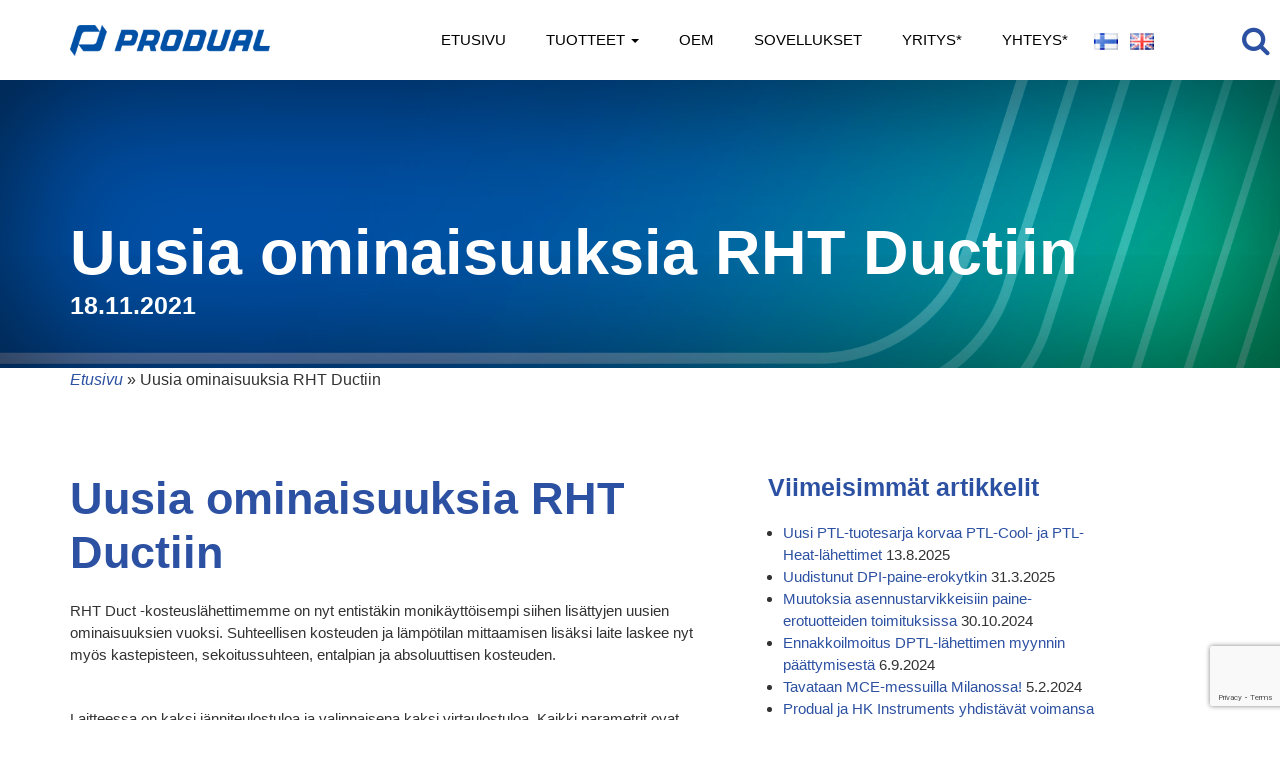

--- FILE ---
content_type: text/html; charset=UTF-8
request_url: https://hkinstruments.fi/fi/uusia-ominaisuuksia-rht-ductiin/
body_size: 51594
content:
<!DOCTYPE html>
<html lang="fi">
    <head>
        <meta charset="UTF-8">
        <meta content="IE=edge" http-equiv="X-UA-Compatible">
        <meta content="width=device-width, initial-scale=1.0 , initial-scale=1.0, user-scalable=no" name="viewport">
        
        <title>Uusia ominaisuuksia RHT Ductiin &#187; HK Instruments - User-friendly measuring devices</title>
       <link rel="apple-touch-icon" sizes="180x180" href="/apple-touch-icon.png">
        <link rel="icon" type="image/png" sizes="32x32" href="/favicon-32x32.png">
        <link rel="icon" type="image/png" sizes="16x16" href="/favicon-16x16.png">
        <link rel="manifest" href="/site.webmanifest">
        <link rel="mask-icon" href="/safari-pinned-tab.svg" color="#5bbad5">
        <meta name="msapplication-TileColor" content="#2b5797">
        <meta name="theme-color" content="#ffffff">
        
         <link href="//fonts.googleapis.com/css?family=Lato:300,400,700" rel="stylesheet">
        <meta name='robots' content='index, follow, max-image-preview:large, max-snippet:-1, max-video-preview:-1' />
<link rel="alternate" href="https://hkinstruments.fi/fi/uusia-ominaisuuksia-rht-ductiin/" hreflang="fi" />
<link rel="alternate" href="https://hkinstruments.fi/new-features-for-rht-duct/" hreflang="en" />

	<!-- This site is optimized with the Yoast SEO plugin v21.8 - https://yoast.com/wordpress/plugins/seo/ -->
	<title>Uusia ominaisuuksia RHT Ductiin &#187; HK Instruments - User-friendly measuring devices</title>
	<link rel="canonical" href="https://hkinstruments.fi/fi/uusia-ominaisuuksia-rht-ductiin/" />
	<meta property="og:locale" content="fi_FI" />
	<meta property="og:locale:alternate" content="en_GB" />
	<meta property="og:type" content="article" />
	<meta property="og:title" content="Uusia ominaisuuksia RHT Ductiin &#187; HK Instruments - User-friendly measuring devices" />
	<meta property="og:description" content="RHT Duct -kosteuslähettimemme on nyt entistäkin monikäyttöisempi siihen lisättyjen uusien ominaisuuksien vuoksi. Suhteellisen kosteuden ja lämpötilan mittaamisen lisäksi laite laskee... Lue artikkeli" />
	<meta property="og:url" content="https://hkinstruments.fi/fi/uusia-ominaisuuksia-rht-ductiin/" />
	<meta property="og:site_name" content="HK Instruments - User-friendly measuring devices" />
	<meta property="article:published_time" content="2021-11-18T10:13:02+00:00" />
	<meta property="og:image" content="https://hkinstruments.fi/wp-content/uploads/2020/10/HK_Instruments_RHT-Duct_square.png" />
	<meta property="og:image:width" content="369" />
	<meta property="og:image:height" content="369" />
	<meta property="og:image:type" content="image/png" />
	<meta name="author" content="paivittaja" />
	<meta name="twitter:label1" content="Kirjoittanut" />
	<meta name="twitter:data1" content="paivittaja" />
	<script type="application/ld+json" class="yoast-schema-graph">{"@context":"https://schema.org","@graph":[{"@type":"Article","@id":"https://hkinstruments.fi/fi/uusia-ominaisuuksia-rht-ductiin/#article","isPartOf":{"@id":"https://hkinstruments.fi/fi/uusia-ominaisuuksia-rht-ductiin/"},"author":{"name":"paivittaja","@id":"https://hkinstruments.fi/fi/#/schema/person/53911d19552bf36c7d0406071509a82c"},"headline":"Uusia ominaisuuksia RHT Ductiin","datePublished":"2021-11-18T10:13:02+00:00","dateModified":"2021-11-18T10:13:02+00:00","mainEntityOfPage":{"@id":"https://hkinstruments.fi/fi/uusia-ominaisuuksia-rht-ductiin/"},"wordCount":94,"commentCount":0,"publisher":{"@id":"https://hkinstruments.fi/fi/#organization"},"image":{"@id":"https://hkinstruments.fi/fi/uusia-ominaisuuksia-rht-ductiin/#primaryimage"},"thumbnailUrl":"https://hkinstruments.fi/wp-content/uploads/2020/10/HK_Instruments_RHT-Duct_square.png","inLanguage":"fi","potentialAction":[{"@type":"CommentAction","name":"Comment","target":["https://hkinstruments.fi/fi/uusia-ominaisuuksia-rht-ductiin/#respond"]}]},{"@type":"WebPage","@id":"https://hkinstruments.fi/fi/uusia-ominaisuuksia-rht-ductiin/","url":"https://hkinstruments.fi/fi/uusia-ominaisuuksia-rht-ductiin/","name":"Uusia ominaisuuksia RHT Ductiin &#187; HK Instruments - User-friendly measuring devices","isPartOf":{"@id":"https://hkinstruments.fi/fi/#website"},"primaryImageOfPage":{"@id":"https://hkinstruments.fi/fi/uusia-ominaisuuksia-rht-ductiin/#primaryimage"},"image":{"@id":"https://hkinstruments.fi/fi/uusia-ominaisuuksia-rht-ductiin/#primaryimage"},"thumbnailUrl":"https://hkinstruments.fi/wp-content/uploads/2020/10/HK_Instruments_RHT-Duct_square.png","datePublished":"2021-11-18T10:13:02+00:00","dateModified":"2021-11-18T10:13:02+00:00","breadcrumb":{"@id":"https://hkinstruments.fi/fi/uusia-ominaisuuksia-rht-ductiin/#breadcrumb"},"inLanguage":"fi","potentialAction":[{"@type":"ReadAction","target":["https://hkinstruments.fi/fi/uusia-ominaisuuksia-rht-ductiin/"]}]},{"@type":"ImageObject","inLanguage":"fi","@id":"https://hkinstruments.fi/fi/uusia-ominaisuuksia-rht-ductiin/#primaryimage","url":"https://hkinstruments.fi/wp-content/uploads/2020/10/HK_Instruments_RHT-Duct_square.png","contentUrl":"https://hkinstruments.fi/wp-content/uploads/2020/10/HK_Instruments_RHT-Duct_square.png","width":369,"height":369},{"@type":"BreadcrumbList","@id":"https://hkinstruments.fi/fi/uusia-ominaisuuksia-rht-ductiin/#breadcrumb","itemListElement":[{"@type":"ListItem","position":1,"name":"Etusivu","item":"https://hkinstruments.fi/fi/"},{"@type":"ListItem","position":2,"name":"Uusia ominaisuuksia RHT Ductiin"}]},{"@type":"WebSite","@id":"https://hkinstruments.fi/fi/#website","url":"https://hkinstruments.fi/fi/","name":"HK Instruments - User-friendly measuring devices","description":"HK Instruments is a family-owned Finnish company that helps its customers to keep the quality of indoor air and the functionality of buildings high, resulting in well-being and energy savings.","publisher":{"@id":"https://hkinstruments.fi/fi/#organization"},"potentialAction":[{"@type":"SearchAction","target":{"@type":"EntryPoint","urlTemplate":"https://hkinstruments.fi/fi/?s={search_term_string}"},"query-input":"required name=search_term_string"}],"inLanguage":"fi"},{"@type":"Organization","@id":"https://hkinstruments.fi/fi/#organization","name":"Produal / HK Instruments - User-friendly measuring devices","alternateName":"HK Instruments is a family-owned Finnish company that helps its customers to keep the quality of indoor air and the functionality of buildings high, resulting in well-being and energy savings.","url":"https://hkinstruments.fi/fi/","logo":{"@type":"ImageObject","inLanguage":"fi","@id":"https://hkinstruments.fi/fi/#/schema/logo/image/","url":"https://hkinstruments.fi/wp-content/uploads/2019/06/Produal_logo_RGB_trimmed.png","contentUrl":"https://hkinstruments.fi/wp-content/uploads/2019/06/Produal_logo_RGB_trimmed.png","width":858,"height":134,"caption":"Produal / HK Instruments - User-friendly measuring devices"},"image":{"@id":"https://hkinstruments.fi/fi/#/schema/logo/image/"},"sameAs":["https://www.linkedin.com/company/hk-instruments-oy","https://www.youtube.com/channel/UCYeMUVB3oLy16laSeaSN6Kw","https://www.linkedin.com/company/produal/"]},{"@type":"Person","@id":"https://hkinstruments.fi/fi/#/schema/person/53911d19552bf36c7d0406071509a82c","name":"paivittaja","url":"https://hkinstruments.fi/fi/author/paivittaja/"}]}</script>
	<!-- / Yoast SEO plugin. -->


<link rel="alternate" type="application/rss+xml" title="HK Instruments - User-friendly measuring devices &raquo; syöte" href="https://hkinstruments.fi/fi/feed/" />
<link rel="alternate" type="application/rss+xml" title="HK Instruments - User-friendly measuring devices &raquo; kommenttien syöte" href="https://hkinstruments.fi/fi/comments/feed/" />
<link rel="alternate" type="application/rss+xml" title="HK Instruments - User-friendly measuring devices &raquo; Uusia ominaisuuksia RHT Ductiin kommenttien syöte" href="https://hkinstruments.fi/fi/uusia-ominaisuuksia-rht-ductiin/feed/" />
<script type="text/javascript">
/* <![CDATA[ */
window._wpemojiSettings = {"baseUrl":"https:\/\/s.w.org\/images\/core\/emoji\/14.0.0\/72x72\/","ext":".png","svgUrl":"https:\/\/s.w.org\/images\/core\/emoji\/14.0.0\/svg\/","svgExt":".svg","source":{"concatemoji":"https:\/\/hkinstruments.fi\/wp-includes\/js\/wp-emoji-release.min.js?ver=8a4ad7445b8928aaae142fdf0b29b7fa"}};
/*! This file is auto-generated */
!function(i,n){var o,s,e;function c(e){try{var t={supportTests:e,timestamp:(new Date).valueOf()};sessionStorage.setItem(o,JSON.stringify(t))}catch(e){}}function p(e,t,n){e.clearRect(0,0,e.canvas.width,e.canvas.height),e.fillText(t,0,0);var t=new Uint32Array(e.getImageData(0,0,e.canvas.width,e.canvas.height).data),r=(e.clearRect(0,0,e.canvas.width,e.canvas.height),e.fillText(n,0,0),new Uint32Array(e.getImageData(0,0,e.canvas.width,e.canvas.height).data));return t.every(function(e,t){return e===r[t]})}function u(e,t,n){switch(t){case"flag":return n(e,"\ud83c\udff3\ufe0f\u200d\u26a7\ufe0f","\ud83c\udff3\ufe0f\u200b\u26a7\ufe0f")?!1:!n(e,"\ud83c\uddfa\ud83c\uddf3","\ud83c\uddfa\u200b\ud83c\uddf3")&&!n(e,"\ud83c\udff4\udb40\udc67\udb40\udc62\udb40\udc65\udb40\udc6e\udb40\udc67\udb40\udc7f","\ud83c\udff4\u200b\udb40\udc67\u200b\udb40\udc62\u200b\udb40\udc65\u200b\udb40\udc6e\u200b\udb40\udc67\u200b\udb40\udc7f");case"emoji":return!n(e,"\ud83e\udef1\ud83c\udffb\u200d\ud83e\udef2\ud83c\udfff","\ud83e\udef1\ud83c\udffb\u200b\ud83e\udef2\ud83c\udfff")}return!1}function f(e,t,n){var r="undefined"!=typeof WorkerGlobalScope&&self instanceof WorkerGlobalScope?new OffscreenCanvas(300,150):i.createElement("canvas"),a=r.getContext("2d",{willReadFrequently:!0}),o=(a.textBaseline="top",a.font="600 32px Arial",{});return e.forEach(function(e){o[e]=t(a,e,n)}),o}function t(e){var t=i.createElement("script");t.src=e,t.defer=!0,i.head.appendChild(t)}"undefined"!=typeof Promise&&(o="wpEmojiSettingsSupports",s=["flag","emoji"],n.supports={everything:!0,everythingExceptFlag:!0},e=new Promise(function(e){i.addEventListener("DOMContentLoaded",e,{once:!0})}),new Promise(function(t){var n=function(){try{var e=JSON.parse(sessionStorage.getItem(o));if("object"==typeof e&&"number"==typeof e.timestamp&&(new Date).valueOf()<e.timestamp+604800&&"object"==typeof e.supportTests)return e.supportTests}catch(e){}return null}();if(!n){if("undefined"!=typeof Worker&&"undefined"!=typeof OffscreenCanvas&&"undefined"!=typeof URL&&URL.createObjectURL&&"undefined"!=typeof Blob)try{var e="postMessage("+f.toString()+"("+[JSON.stringify(s),u.toString(),p.toString()].join(",")+"));",r=new Blob([e],{type:"text/javascript"}),a=new Worker(URL.createObjectURL(r),{name:"wpTestEmojiSupports"});return void(a.onmessage=function(e){c(n=e.data),a.terminate(),t(n)})}catch(e){}c(n=f(s,u,p))}t(n)}).then(function(e){for(var t in e)n.supports[t]=e[t],n.supports.everything=n.supports.everything&&n.supports[t],"flag"!==t&&(n.supports.everythingExceptFlag=n.supports.everythingExceptFlag&&n.supports[t]);n.supports.everythingExceptFlag=n.supports.everythingExceptFlag&&!n.supports.flag,n.DOMReady=!1,n.readyCallback=function(){n.DOMReady=!0}}).then(function(){return e}).then(function(){var e;n.supports.everything||(n.readyCallback(),(e=n.source||{}).concatemoji?t(e.concatemoji):e.wpemoji&&e.twemoji&&(t(e.twemoji),t(e.wpemoji)))}))}((window,document),window._wpemojiSettings);
/* ]]> */
</script>
<link rel='stylesheet' id='bootstrap-style-css' href='https://hkinstruments.fi/wp-content/themes/hkinstru/css/bootstrap.min.css?ver=8a4ad7445b8928aaae142fdf0b29b7fa' type='text/css' media='all' />
<link rel='stylesheet' id='font-awesome-css' href='https://hkinstruments.fi/wp-content/themes/hkinstru/css/font-awesome.min.css?ver=8a4ad7445b8928aaae142fdf0b29b7fa' type='text/css' media='all' />
<link rel='stylesheet' id='animate-css' href='https://hkinstruments.fi/wp-content/themes/hkinstru/css/animate.css?ver=8a4ad7445b8928aaae142fdf0b29b7fa' type='text/css' media='all' />
<link rel='stylesheet' id='youtubecss-css' href='https://hkinstruments.fi/wp-content/themes/hkinstru/css/YouTubePopUp.css?ver=8a4ad7445b8928aaae142fdf0b29b7fa' type='text/css' media='all' />
<link rel='stylesheet' id='main-style-css' href='https://hkinstruments.fi/wp-content/themes/hkinstru/style.css?ver=2.31' type='text/css' media='all' />
<style id='wp-emoji-styles-inline-css' type='text/css'>

	img.wp-smiley, img.emoji {
		display: inline !important;
		border: none !important;
		box-shadow: none !important;
		height: 1em !important;
		width: 1em !important;
		margin: 0 0.07em !important;
		vertical-align: -0.1em !important;
		background: none !important;
		padding: 0 !important;
	}
</style>
<link rel='stylesheet' id='wp-block-library-css' href='https://hkinstruments.fi/wp-includes/css/dist/block-library/style.min.css?ver=8a4ad7445b8928aaae142fdf0b29b7fa' type='text/css' media='all' />
<style id='classic-theme-styles-inline-css' type='text/css'>
/*! This file is auto-generated */
.wp-block-button__link{color:#fff;background-color:#32373c;border-radius:9999px;box-shadow:none;text-decoration:none;padding:calc(.667em + 2px) calc(1.333em + 2px);font-size:1.125em}.wp-block-file__button{background:#32373c;color:#fff;text-decoration:none}
</style>
<style id='global-styles-inline-css' type='text/css'>
body{--wp--preset--color--black: #000000;--wp--preset--color--cyan-bluish-gray: #abb8c3;--wp--preset--color--white: #ffffff;--wp--preset--color--pale-pink: #f78da7;--wp--preset--color--vivid-red: #cf2e2e;--wp--preset--color--luminous-vivid-orange: #ff6900;--wp--preset--color--luminous-vivid-amber: #fcb900;--wp--preset--color--light-green-cyan: #7bdcb5;--wp--preset--color--vivid-green-cyan: #00d084;--wp--preset--color--pale-cyan-blue: #8ed1fc;--wp--preset--color--vivid-cyan-blue: #0693e3;--wp--preset--color--vivid-purple: #9b51e0;--wp--preset--gradient--vivid-cyan-blue-to-vivid-purple: linear-gradient(135deg,rgba(6,147,227,1) 0%,rgb(155,81,224) 100%);--wp--preset--gradient--light-green-cyan-to-vivid-green-cyan: linear-gradient(135deg,rgb(122,220,180) 0%,rgb(0,208,130) 100%);--wp--preset--gradient--luminous-vivid-amber-to-luminous-vivid-orange: linear-gradient(135deg,rgba(252,185,0,1) 0%,rgba(255,105,0,1) 100%);--wp--preset--gradient--luminous-vivid-orange-to-vivid-red: linear-gradient(135deg,rgba(255,105,0,1) 0%,rgb(207,46,46) 100%);--wp--preset--gradient--very-light-gray-to-cyan-bluish-gray: linear-gradient(135deg,rgb(238,238,238) 0%,rgb(169,184,195) 100%);--wp--preset--gradient--cool-to-warm-spectrum: linear-gradient(135deg,rgb(74,234,220) 0%,rgb(151,120,209) 20%,rgb(207,42,186) 40%,rgb(238,44,130) 60%,rgb(251,105,98) 80%,rgb(254,248,76) 100%);--wp--preset--gradient--blush-light-purple: linear-gradient(135deg,rgb(255,206,236) 0%,rgb(152,150,240) 100%);--wp--preset--gradient--blush-bordeaux: linear-gradient(135deg,rgb(254,205,165) 0%,rgb(254,45,45) 50%,rgb(107,0,62) 100%);--wp--preset--gradient--luminous-dusk: linear-gradient(135deg,rgb(255,203,112) 0%,rgb(199,81,192) 50%,rgb(65,88,208) 100%);--wp--preset--gradient--pale-ocean: linear-gradient(135deg,rgb(255,245,203) 0%,rgb(182,227,212) 50%,rgb(51,167,181) 100%);--wp--preset--gradient--electric-grass: linear-gradient(135deg,rgb(202,248,128) 0%,rgb(113,206,126) 100%);--wp--preset--gradient--midnight: linear-gradient(135deg,rgb(2,3,129) 0%,rgb(40,116,252) 100%);--wp--preset--font-size--small: 13px;--wp--preset--font-size--medium: 20px;--wp--preset--font-size--large: 36px;--wp--preset--font-size--x-large: 42px;--wp--preset--spacing--20: 0.44rem;--wp--preset--spacing--30: 0.67rem;--wp--preset--spacing--40: 1rem;--wp--preset--spacing--50: 1.5rem;--wp--preset--spacing--60: 2.25rem;--wp--preset--spacing--70: 3.38rem;--wp--preset--spacing--80: 5.06rem;--wp--preset--shadow--natural: 6px 6px 9px rgba(0, 0, 0, 0.2);--wp--preset--shadow--deep: 12px 12px 50px rgba(0, 0, 0, 0.4);--wp--preset--shadow--sharp: 6px 6px 0px rgba(0, 0, 0, 0.2);--wp--preset--shadow--outlined: 6px 6px 0px -3px rgba(255, 255, 255, 1), 6px 6px rgba(0, 0, 0, 1);--wp--preset--shadow--crisp: 6px 6px 0px rgba(0, 0, 0, 1);}:where(.is-layout-flex){gap: 0.5em;}:where(.is-layout-grid){gap: 0.5em;}body .is-layout-flow > .alignleft{float: left;margin-inline-start: 0;margin-inline-end: 2em;}body .is-layout-flow > .alignright{float: right;margin-inline-start: 2em;margin-inline-end: 0;}body .is-layout-flow > .aligncenter{margin-left: auto !important;margin-right: auto !important;}body .is-layout-constrained > .alignleft{float: left;margin-inline-start: 0;margin-inline-end: 2em;}body .is-layout-constrained > .alignright{float: right;margin-inline-start: 2em;margin-inline-end: 0;}body .is-layout-constrained > .aligncenter{margin-left: auto !important;margin-right: auto !important;}body .is-layout-constrained > :where(:not(.alignleft):not(.alignright):not(.alignfull)){max-width: var(--wp--style--global--content-size);margin-left: auto !important;margin-right: auto !important;}body .is-layout-constrained > .alignwide{max-width: var(--wp--style--global--wide-size);}body .is-layout-flex{display: flex;}body .is-layout-flex{flex-wrap: wrap;align-items: center;}body .is-layout-flex > *{margin: 0;}body .is-layout-grid{display: grid;}body .is-layout-grid > *{margin: 0;}:where(.wp-block-columns.is-layout-flex){gap: 2em;}:where(.wp-block-columns.is-layout-grid){gap: 2em;}:where(.wp-block-post-template.is-layout-flex){gap: 1.25em;}:where(.wp-block-post-template.is-layout-grid){gap: 1.25em;}.has-black-color{color: var(--wp--preset--color--black) !important;}.has-cyan-bluish-gray-color{color: var(--wp--preset--color--cyan-bluish-gray) !important;}.has-white-color{color: var(--wp--preset--color--white) !important;}.has-pale-pink-color{color: var(--wp--preset--color--pale-pink) !important;}.has-vivid-red-color{color: var(--wp--preset--color--vivid-red) !important;}.has-luminous-vivid-orange-color{color: var(--wp--preset--color--luminous-vivid-orange) !important;}.has-luminous-vivid-amber-color{color: var(--wp--preset--color--luminous-vivid-amber) !important;}.has-light-green-cyan-color{color: var(--wp--preset--color--light-green-cyan) !important;}.has-vivid-green-cyan-color{color: var(--wp--preset--color--vivid-green-cyan) !important;}.has-pale-cyan-blue-color{color: var(--wp--preset--color--pale-cyan-blue) !important;}.has-vivid-cyan-blue-color{color: var(--wp--preset--color--vivid-cyan-blue) !important;}.has-vivid-purple-color{color: var(--wp--preset--color--vivid-purple) !important;}.has-black-background-color{background-color: var(--wp--preset--color--black) !important;}.has-cyan-bluish-gray-background-color{background-color: var(--wp--preset--color--cyan-bluish-gray) !important;}.has-white-background-color{background-color: var(--wp--preset--color--white) !important;}.has-pale-pink-background-color{background-color: var(--wp--preset--color--pale-pink) !important;}.has-vivid-red-background-color{background-color: var(--wp--preset--color--vivid-red) !important;}.has-luminous-vivid-orange-background-color{background-color: var(--wp--preset--color--luminous-vivid-orange) !important;}.has-luminous-vivid-amber-background-color{background-color: var(--wp--preset--color--luminous-vivid-amber) !important;}.has-light-green-cyan-background-color{background-color: var(--wp--preset--color--light-green-cyan) !important;}.has-vivid-green-cyan-background-color{background-color: var(--wp--preset--color--vivid-green-cyan) !important;}.has-pale-cyan-blue-background-color{background-color: var(--wp--preset--color--pale-cyan-blue) !important;}.has-vivid-cyan-blue-background-color{background-color: var(--wp--preset--color--vivid-cyan-blue) !important;}.has-vivid-purple-background-color{background-color: var(--wp--preset--color--vivid-purple) !important;}.has-black-border-color{border-color: var(--wp--preset--color--black) !important;}.has-cyan-bluish-gray-border-color{border-color: var(--wp--preset--color--cyan-bluish-gray) !important;}.has-white-border-color{border-color: var(--wp--preset--color--white) !important;}.has-pale-pink-border-color{border-color: var(--wp--preset--color--pale-pink) !important;}.has-vivid-red-border-color{border-color: var(--wp--preset--color--vivid-red) !important;}.has-luminous-vivid-orange-border-color{border-color: var(--wp--preset--color--luminous-vivid-orange) !important;}.has-luminous-vivid-amber-border-color{border-color: var(--wp--preset--color--luminous-vivid-amber) !important;}.has-light-green-cyan-border-color{border-color: var(--wp--preset--color--light-green-cyan) !important;}.has-vivid-green-cyan-border-color{border-color: var(--wp--preset--color--vivid-green-cyan) !important;}.has-pale-cyan-blue-border-color{border-color: var(--wp--preset--color--pale-cyan-blue) !important;}.has-vivid-cyan-blue-border-color{border-color: var(--wp--preset--color--vivid-cyan-blue) !important;}.has-vivid-purple-border-color{border-color: var(--wp--preset--color--vivid-purple) !important;}.has-vivid-cyan-blue-to-vivid-purple-gradient-background{background: var(--wp--preset--gradient--vivid-cyan-blue-to-vivid-purple) !important;}.has-light-green-cyan-to-vivid-green-cyan-gradient-background{background: var(--wp--preset--gradient--light-green-cyan-to-vivid-green-cyan) !important;}.has-luminous-vivid-amber-to-luminous-vivid-orange-gradient-background{background: var(--wp--preset--gradient--luminous-vivid-amber-to-luminous-vivid-orange) !important;}.has-luminous-vivid-orange-to-vivid-red-gradient-background{background: var(--wp--preset--gradient--luminous-vivid-orange-to-vivid-red) !important;}.has-very-light-gray-to-cyan-bluish-gray-gradient-background{background: var(--wp--preset--gradient--very-light-gray-to-cyan-bluish-gray) !important;}.has-cool-to-warm-spectrum-gradient-background{background: var(--wp--preset--gradient--cool-to-warm-spectrum) !important;}.has-blush-light-purple-gradient-background{background: var(--wp--preset--gradient--blush-light-purple) !important;}.has-blush-bordeaux-gradient-background{background: var(--wp--preset--gradient--blush-bordeaux) !important;}.has-luminous-dusk-gradient-background{background: var(--wp--preset--gradient--luminous-dusk) !important;}.has-pale-ocean-gradient-background{background: var(--wp--preset--gradient--pale-ocean) !important;}.has-electric-grass-gradient-background{background: var(--wp--preset--gradient--electric-grass) !important;}.has-midnight-gradient-background{background: var(--wp--preset--gradient--midnight) !important;}.has-small-font-size{font-size: var(--wp--preset--font-size--small) !important;}.has-medium-font-size{font-size: var(--wp--preset--font-size--medium) !important;}.has-large-font-size{font-size: var(--wp--preset--font-size--large) !important;}.has-x-large-font-size{font-size: var(--wp--preset--font-size--x-large) !important;}
.wp-block-navigation a:where(:not(.wp-element-button)){color: inherit;}
:where(.wp-block-post-template.is-layout-flex){gap: 1.25em;}:where(.wp-block-post-template.is-layout-grid){gap: 1.25em;}
:where(.wp-block-columns.is-layout-flex){gap: 2em;}:where(.wp-block-columns.is-layout-grid){gap: 2em;}
.wp-block-pullquote{font-size: 1.5em;line-height: 1.6;}
</style>
<link rel='stylesheet' id='contact-form-7-css' href='https://hkinstruments.fi/wp-content/plugins/contact-form-7/includes/css/styles.css?ver=5.8.6' type='text/css' media='all' />
<link rel='stylesheet' id='wf_magnific_popup_styles-css' href='https://hkinstruments.fi/wp-content/plugins/wf-magnific-lightbox/css/magnific-popup.css?ver=8a4ad7445b8928aaae142fdf0b29b7fa' type='text/css' media='all' />
<link rel='stylesheet' id='wfml_custom-css' href='https://hkinstruments.fi/wp-content/plugins/wf-magnific-lightbox/css/wfml-custom.css?ver=8a4ad7445b8928aaae142fdf0b29b7fa' type='text/css' media='all' />
<script type="text/javascript" src="https://hkinstruments.fi/wp-includes/js/jquery/jquery.min.js?ver=3.7.1" id="jquery-core-js"></script>
<script type="text/javascript" src="https://hkinstruments.fi/wp-includes/js/jquery/jquery-migrate.min.js?ver=3.4.1" id="jquery-migrate-js"></script>
<link rel="https://api.w.org/" href="https://hkinstruments.fi/wp-json/" /><link rel="alternate" type="application/json" href="https://hkinstruments.fi/wp-json/wp/v2/posts/49039" /><link rel="EditURI" type="application/rsd+xml" title="RSD" href="https://hkinstruments.fi/xmlrpc.php?rsd" />

<link rel='shortlink' href='https://hkinstruments.fi/?p=49039' />
<link rel="alternate" type="application/json+oembed" href="https://hkinstruments.fi/wp-json/oembed/1.0/embed?url=https%3A%2F%2Fhkinstruments.fi%2Ffi%2Fuusia-ominaisuuksia-rht-ductiin%2F" />
<link rel="alternate" type="text/xml+oembed" href="https://hkinstruments.fi/wp-json/oembed/1.0/embed?url=https%3A%2F%2Fhkinstruments.fi%2Ffi%2Fuusia-ominaisuuksia-rht-ductiin%2F&#038;format=xml" />

        
        <!-- Global site tag (gtag.js) - Google Analytics -->
<script async src="https://www.googletagmanager.com/gtag/js?id=UA-38282912-1"></script>
<script>
  window.dataLayer = window.dataLayer || [];
  function gtag(){dataLayer.push(arguments);}
  gtag('js', new Date());

  gtag('config', 'UA-38282912-1');
</script>

    </head>

  <body id="top" class="post-template-default single single-post postid-49039 single-format-standard fi"  data-spy="scroll" data-target=".navbar" data-offset="150" >
    <nav class="navbar navbar-default navbar-fixed-top " role="navigation">
     <a id="searchbtn" href="#search"><i class="fa fa-2x fa-search"></i></a>
  <!--<div class="container-fluid">-->
  <div class="container">
    <!-- Brand and toggle get grouped for better mobile display -->
    <div class="navbar-header">
      <button type="button" class="navbar-toggle collapsed" data-toggle="collapse" data-target="#hki-nav">
        <span class="sr-only">Toggle navigation</span>
        <span class="top-bar icon-bar"></span>
        <span class="middle-bar icon-bar"></span>
        <span class="bottom-bar icon-bar"></span>
      </button>
      <a class="navbar-brand" href="https://hkinstruments.fi/fi">
        <img class="logo" src="https://hkinstruments.fi/wp-content/themes/hkinstru/img/Produal_logo_2024.png" title="Produal" alt="Produal"/>
      </a>
    </div>

        <div id="hki-nav" class="collapse navbar-collapse"><ul id="menu-paavalikko" class="nav navbar-nav navbar-right"><li id="menu-item-90" class="menu-item menu-item-type-post_type menu-item-object-page menu-item-home menu-item-90"><a title="Etusivu" href="https://hkinstruments.fi/fi/">Etusivu</a></li>
<li id="menu-item-91" class="menu-item menu-item-type-post_type menu-item-object-page menu-item-has-children menu-item-91 dropdown"><a title="Tuotteet" href="https://hkinstruments.fi/fi/tuotteet/" data-toggle="dropdown" class="dropdown-toggle" aria-haspopup="true">Tuotteet <span class="caret"></span></a>
<ul role="menu" class=" dropdown-menu">
	<li id="menu-item-126" class="menu-item menu-item-type-post_type menu-item-object-tuote menu-item-126"><a title="Paine-erolähettimet ilmalle" href="https://hkinstruments.fi/fi/tuotteet/paine-erolahettimet-ilmalle/">Paine-erolähettimet ilmalle</a></li>
	<li id="menu-item-130" class="menu-item menu-item-type-post_type menu-item-object-tuote menu-item-130"><a title="Ilmanvirtauslähettimet" href="https://hkinstruments.fi/fi/tuotteet/ilmanvirtauslahettimet/">Ilmanvirtauslähettimet</a></li>
	<li id="menu-item-9989" class="menu-item menu-item-type-post_type menu-item-object-tuote menu-item-9989"><a title="Paine-ero- ja tilavuusvirtaussäätimet" href="https://hkinstruments.fi/fi/tuotteet/paine-ero-ja-tilavuusvirtaussaatimet/">Paine-ero- ja tilavuusvirtaussäätimet</a></li>
	<li id="menu-item-9085" class="menu-item menu-item-type-post_type menu-item-object-tuote menu-item-9085"><a title="Modbus-tuotteet" href="https://hkinstruments.fi/fi/tuotteet/modbus-tuotteet/">Modbus-tuotteet</a></li>
	<li id="menu-item-132" class="menu-item menu-item-type-post_type menu-item-object-tuote menu-item-132"><a title="Hiilidioksidilähettimet" href="https://hkinstruments.fi/fi/tuotteet/hiilidioksidilahettimet/">Hiilidioksidilähettimet</a></li>
	<li id="menu-item-129" class="menu-item menu-item-type-post_type menu-item-object-tuote menu-item-129"><a title="Kosteuslähettimet" href="https://hkinstruments.fi/fi/tuotteet/kosteuslahettimet/">Kosteuslähettimet</a></li>
	<li id="menu-item-131" class="menu-item menu-item-type-post_type menu-item-object-tuote menu-item-131"><a title="Sisäilman laatu" href="https://hkinstruments.fi/fi/tuotteet/sisailman-laatu/">Sisäilman laatu</a></li>
	<li id="menu-item-124" class="menu-item menu-item-type-post_type menu-item-object-tuote menu-item-124"><a title="Painelähettimet nesteille" href="https://hkinstruments.fi/fi/tuotteet/painelahettimet-nesteille/">Painelähettimet nesteille</a></li>
	<li id="menu-item-123" class="menu-item menu-item-type-post_type menu-item-object-tuote menu-item-123"><a title="Passiiviset lämpötila-anturit" href="https://hkinstruments.fi/fi/tuotteet/passiiviset-lampotila-anturit/">Passiiviset lämpötila-anturit</a></li>
	<li id="menu-item-125" class="menu-item menu-item-type-post_type menu-item-object-tuote menu-item-125"><a title="Paine-eromittarit ja manometrit" href="https://hkinstruments.fi/fi/tuotteet/paine-eromittarit-ja-manometrit/">Paine-eromittarit ja manometrit</a></li>
	<li id="menu-item-127" class="menu-item menu-item-type-post_type menu-item-object-tuote menu-item-127"><a title="Paine-erokytkimet" href="https://hkinstruments.fi/fi/tuotteet/paine-erokytkimet/">Paine-erokytkimet</a></li>
	<li id="menu-item-122" class="menu-item menu-item-type-post_type menu-item-object-tuote menu-item-122"><a title="Suodatinvahdit" href="https://hkinstruments.fi/fi/tuotteet/suodatinvahdit/">Suodatinvahdit</a></li>
	<li id="menu-item-38693" class="menu-item menu-item-type-post_type menu-item-object-tuote menu-item-38693"><a title="Venttiilinsäätömittari" href="https://hkinstruments.fi/fi/tuotteet/venttiilinsaatomittari/">Venttiilinsäätömittari</a></li>
	<li id="menu-item-49220" class="menu-item menu-item-type-post_type menu-item-object-tuote menu-item-49220"><a title="Tarvikkeet" href="https://hkinstruments.fi/fi/tuotteet/tarvikkeet/">Tarvikkeet</a></li>
	<li id="menu-item-40788" class="menu-item menu-item-type-post_type menu-item-object-tuote menu-item-40788"><a title="Myynnistä poistetut tuotteet" href="https://hkinstruments.fi/fi/tuotteet/myynnista-poistetut-tuotteet/">Myynnistä poistetut tuotteet</a></li>
</ul>
</li>
<li id="menu-item-71691" class="menu-item menu-item-type-post_type menu-item-object-page menu-item-71691"><a title="OEM" href="https://hkinstruments.fi/fi/oem/">OEM</a></li>
<li id="menu-item-71690" class="menu-item menu-item-type-post_type menu-item-object-page menu-item-71690"><a title="Sovellukset" href="https://hkinstruments.fi/fi/sovellukset/">Sovellukset</a></li>
<li id="menu-item-71619" class="menu-item menu-item-type-custom menu-item-object-custom menu-item-71619"><a title="Yritys*" target="_blank" href="https://www.produal.com/fi/about-us">Yritys*</a></li>
<li id="menu-item-71618" class="menu-item menu-item-type-custom menu-item-object-custom menu-item-71618"><a title="Yhteys*" target="_blank" href="https://www.produal.com/fi/contact-us">Yhteys*</a></li>
<li id="menu-item-8519-fi" class="lang-item lang-item-8 lang-item-fi current-lang lang-item-first menu-item menu-item-type-custom menu-item-object-custom menu-item-8519-fi"><a title="&lt;img src=&quot;[data-uri]&quot; alt=&quot;FI&quot; width=&quot;16&quot; height=&quot;11&quot; style=&quot;width: 16px; height: 11px;&quot; /&gt;" href="https://hkinstruments.fi/fi/uusia-ominaisuuksia-rht-ductiin/" hreflang="fi" lang="fi"><img src="[data-uri]" alt="FI" width="16" height="11" style="width: 16px; height: 11px;" /></a></li>
<li id="menu-item-8519-en" class="lang-item lang-item-11 lang-item-en menu-item menu-item-type-custom menu-item-object-custom menu-item-8519-en"><a title="&lt;img src=&quot;[data-uri]&quot; alt=&quot;EN&quot; width=&quot;16&quot; height=&quot;11&quot; style=&quot;width: 16px; height: 11px;&quot; /&gt;" href="https://hkinstruments.fi/new-features-for-rht-duct/" hreflang="en-GB" lang="en-GB"><img src="[data-uri]" alt="EN" width="16" height="11" style="width: 16px; height: 11px;" /></a></li>
</ul></div>    </div>
</nav>      <div class="searchcontainer">
      <div class="container">       
      <form role="search" method="get" class="search-form" action="https://hkinstruments.fi/fi/">
    <label>
        <input type="search" class="search-field"
            placeholder="Search …"
            value="" name="s"
            title="Haku:" />
    </label>
    <button type="submit" class="search-submit"><i class="fa fa-search"></i></button>
</form>    
      </div>
    </div>
          
  
            	    <!--<div class="jumbotron noimg" style="background-image:url(' ')" >-->
  <div class="jumbotron noimg" style="background-image:url('https://hkinstruments.fi/wp-content/themes/hkinstru/img/produal-change.jpg')">
  

      <div class="container">
          <div class="carousel-caption">
           
                            

                                
              
                                <h1>Uusia ominaisuuksia RHT Ductiin</h1>                  <h3>18.11.2021</h3>
                          
              

          </div>
      </div>
  </div>
  

<div class="container"><p id="breadcrumbs"><span><span><a href="https://hkinstruments.fi/fi/">Etusivu</a></span> » <span class="breadcrumb_last" aria-current="page">Uusia ominaisuuksia RHT Ductiin</span></span></p></div>

   <section >
   <div class="container">
    <div class="row">
      
      
        
                                	                    <div class="col-xs-12 col-sm-12 col-md-7">
                        <div id="post-49039" class="post-49039 post type-post status-publish format-standard has-post-thumbnail hentry category-yleinen" >
                            <div class="post-content"> 
                                <h1>Uusia ominaisuuksia RHT Ductiin</h1>                                                                <p>RHT Duct -kosteuslähettimemme on nyt entistäkin monikäyttöisempi siihen lisättyjen uusien ominaisuuksien vuoksi. Suhteellisen kosteuden ja lämpötilan mittaamisen lisäksi laite laskee nyt myös kastepisteen, sekoitussuhteen, entalpian ja absoluuttisen kosteuden.</p>
<p>&nbsp;</p>
<p>Laitteessa on kaksi jänniteulostuloa ja valinnaisena kaksi virtaulostuloa. Kaikki parametrit ovat vapaasti valittavissa kahteen ulostuloon näytön valikon kautta. Kaksi parametriä voidaan myös valita laitteen näytölle. Laitteen Modbus-versiossa kaikki parametrit ovat saatavilla väylän kautta.</p>
<p>&nbsp;</p>
<p><a href="https://hkinstruments.fi/fi/tuotteet/kosteuslahettimet/rht-duct/">Siirry RHT Ductin tuotesivulle.</a><br />
<a href="https://hkinstruments.fi/fi/tuotteet/modbus-tuotteet/rht-mod-duct/">Siirry RHT-MOD Ductin tuotesivulle (Modbus-versio).</a></p>
<p>&nbsp;</p>
<p><img fetchpriority="high" decoding="async" class="alignnone wp-image-580" src="https://hkinstruments.fi/wp-content/uploads/2017/08/rht-duct.png" alt="" width="500" height="400" data-headline="rht-duct" srcset="https://hkinstruments.fi/wp-content/uploads/2017/08/rht-duct.png 1000w, https://hkinstruments.fi/wp-content/uploads/2017/08/rht-duct-300x240.png 300w, https://hkinstruments.fi/wp-content/uploads/2017/08/rht-duct-768x614.png 768w" sizes="(max-width: 500px) 100vw, 500px" /></p>
                            </div>
                            <!--<div class="extra-pad2">
                                                             </div>-->  
                        </div>

                        <!--<hr/>
                        <div class="articlenav">
                            <h4 class="text-center">Selaa vanhempia artikkeleita</h4>
                                                            <div class="col-xs-6 text-left">
                                    <i class="fa fa-caret-left" aria-hidden="true"></i> <a href="https://hkinstruments.fi/fi/kaikki-siron-mallit-saatavilla/" rel="prev">Kaikki Siron mallit saatavilla</a>                                </div>
                                <div class="col-xs-6 text-right">
                                    <a href="https://hkinstruments.fi/fi/seuraavat-messut-mce-2022/" rel="next">Seuraavat messut: MCE 2022</a> <i class="fa fa-caret-right" aria-hidden="true"></i>                                </div>
                                                    </div>-->
                        

                    </div>

                    <div class="col-xs-12 col-sm-12 col-md-4">
                        
		<div id="recent-posts-2" class="widget widget_recent_entries  col-xs-12 col-xsl col-sm-6 col-md-12">
		<h3 class="sidebar-title">Viimeisimmät artikkelit</h3>
		<ul>
											<li>
					<a href="https://hkinstruments.fi/fi/new-ptl-series-replaces-ptl-cool-and-ptl-heat/">Uusi PTL-tuotesarja korvaa PTL-Cool- ja PTL-Heat-lähettimet</a>
											<span class="post-date">13.8.2025</span>
									</li>
											<li>
					<a href="https://hkinstruments.fi/fi/uudistunut-dpi-paine-erokytkin/">Uudistunut DPI-paine-erokytkin</a>
											<span class="post-date">31.3.2025</span>
									</li>
											<li>
					<a href="https://hkinstruments.fi/fi/muutoksia-asennustarvikkeisiin-paine-erotuotteiden-toimituksissa/">Muutoksia asennustarvikkeisiin paine-erotuotteiden toimituksissa</a>
											<span class="post-date">30.10.2024</span>
									</li>
											<li>
					<a href="https://hkinstruments.fi/fi/ennakkoilmoitus-dptl-lahettimen-myynnin-paattymisesta/">Ennakkoilmoitus DPTL-lähettimen myynnin päättymisestä</a>
											<span class="post-date">6.9.2024</span>
									</li>
											<li>
					<a href="https://hkinstruments.fi/fi/tavataan-mce-messuilla-milanossa/">Tavataan MCE-messuilla Milanossa!</a>
											<span class="post-date">5.2.2024</span>
									</li>
											<li>
					<a href="https://hkinstruments.fi/fi/produal-ja-hk-instruments-yhdistavat-voimansa-yhdistyminen-selkeyttaa-ja-yksinkertaistaa-toimintaa/">Produal ja HK Instruments yhdistävät voimansa – yhdistyminen selkeyttää ja yksinkertaistaa toimintaa</a>
											<span class="post-date">17.1.2024</span>
									</li>
											<li>
					<a href="https://hkinstruments.fi/fi/hyvaa-joulua-ja-onnellista-uutta-vuotta-2024/">Hyvää joulua ja onnellista uutta vuotta 2024!</a>
											<span class="post-date">19.12.2023</span>
									</li>
											<li>
					<a href="https://hkinstruments.fi/fi/joulunajan-aukiolo-4/">Joulunajan aukiolo</a>
											<span class="post-date">19.12.2023</span>
									</li>
											<li>
					<a href="https://hkinstruments.fi/fi/uudistettu-avt-nyt-saatavilla/">Uudistettu AVT nyt saatavilla</a>
											<span class="post-date">16.11.2023</span>
									</li>
											<li>
					<a href="https://hkinstruments.fi/fi/tehdas-ja-toimistot-auki-koko-kesan-4/">Tehdas ja toimistot auki koko kesän</a>
											<span class="post-date">8.6.2023</span>
									</li>
					</ul>

		</div><div id="tag_cloud-2" class="widget widget_tag_cloud  col-xs-12 col-xsl col-sm-6 col-md-12"><h3 class="sidebar-title">Avainsanat</h3><div class="tagcloud"><a href="https://hkinstruments.fi/fi/tag/acrex-2019/" class="tag-cloud-link tag-link-184 tag-link-position-1" style="font-size: 8pt;" aria-label="Acrex 2019 (1 kohde)">Acrex 2019</a>
<a href="https://hkinstruments.fi/fi/tag/ahr-fi/" class="tag-cloud-link tag-link-203 tag-link-position-2" style="font-size: 8pt;" aria-label="AHR (1 kohde)">AHR</a>
<a href="https://hkinstruments.fi/fi/tag/febrava-fi/" class="tag-cloud-link tag-link-194 tag-link-position-3" style="font-size: 8pt;" aria-label="Febrava (1 kohde)">Febrava</a>
<a href="https://hkinstruments.fi/fi/tag/finnbuild/" class="tag-cloud-link tag-link-146 tag-link-position-4" style="font-size: 8pt;" aria-label="FinnBuild (1 kohde)">FinnBuild</a>
<a href="https://hkinstruments.fi/fi/tag/helsinki/" class="tag-cloud-link tag-link-150 tag-link-position-5" style="font-size: 8pt;" aria-label="Helsinki (1 kohde)">Helsinki</a>
<a href="https://hkinstruments.fi/fi/tag/ibs-fi/" class="tag-cloud-link tag-link-187 tag-link-position-6" style="font-size: 12.2pt;" aria-label="IBS (2 kohdetta)">IBS</a>
<a href="https://hkinstruments.fi/fi/tag/ish-fi/" class="tag-cloud-link tag-link-178 tag-link-position-7" style="font-size: 8pt;" aria-label="ISH (1 kohde)">ISH</a>
<a href="https://hkinstruments.fi/fi/tag/ish-2019-fi/" class="tag-cloud-link tag-link-180 tag-link-position-8" style="font-size: 8pt;" aria-label="ISH 2019 (1 kohde)">ISH 2019</a>
<a href="https://hkinstruments.fi/fi/tag/mce/" class="tag-cloud-link tag-link-246 tag-link-position-9" style="font-size: 8pt;" aria-label="MCE (1 kohde)">MCE</a>
<a href="https://hkinstruments.fi/fi/tag/messut/" class="tag-cloud-link tag-link-148 tag-link-position-10" style="font-size: 22pt;" aria-label="Messut (7 kohdetta)">Messut</a></div>
</div>                    </div>
                

        
        
    </div>
</div>
</section>






<footer id="yhteystiedot" class="footer">
<div class="container">
    <div class="row">
	   <div class="col-xs-12  col-sm-6 col-md-4 footyhteys">
		   <div id="media_image-2" class="widget widget_media_image  footerlinkit"><img width="250" height="39" src="https://hkinstruments.fi/wp-content/uploads/2024/01/Produal_logo_white_2024.png" class="image wp-image-71621  attachment-250x39 size-250x39" alt="Produal logo" style="max-width: 100%; height: auto;" decoding="async" loading="lazy" data-copyright="" data-headline="Produal_logo_white_2024" data-description="" /></div><div id="custom_html-3" class="widget_text widget widget_custom_html  footerlinkit"><div class="textwidget custom-html-widget"><h1 style="margin: 5px 0px;">
<a target="_blank" href="https://www.linkedin.com/company/produal" rel="noopener"><i class="fa fa-linkedin-square"></i></a><a style="margin:0px 0px 0px 20px;" target="_blank" href="https://www.youtube.com/user/Produalgroup" rel="noopener"><i class="fa fa-youtube-square"></i></a>
</h1></div></div><div id="text-2" class="widget widget_text  footerlinkit">			<div class="textwidget"><p><strong>PRODUAL </strong><br />
Keltakalliontie 18<br />
FIN-48770 Kotka<br />
FINLAND<br />
Phone: +358 10 2019 9100<br />
Email: inf&#111;&#64;&#112;&#114;&#x6f;&#x64;&#x75;&#x61;&#x6c;&#x2e;&#x63;om<strong><br />
</strong></p>
</div>
		</div><div id="custom_html-6" class="widget_text widget widget_custom_html  footerlinkit"><div class="textwidget custom-html-widget"><br/><p>
	<a alt="hk instruments tietosuojaseloste" href="https://hkinstruments.fi/wp-content/uploads/2024/12/gdpr_statement_fi.pdf" target="_blank" rel="noopener">GDPR lausunto</a><br/>
	<a alt="Whistleblowing" href="https://report.whistleb.com/fi/bemsiq" target="_blank" rel="noopener">Whistleblowing</a><br/>
	<a alt="sopimusehdot" href="https://hkinstruments.fi/wp-content/uploads/2024/12/delivery_terms_fi.pdf" target="_blank" rel="noopener">Toimitusehdot</a><br/>
	<a alt="tuotepalautukset ja reklamaatiot" href="https://www.produal.com/fi/contact-us#contactform" target="_blank" rel="noopener">Tuotepalautukset ja reklamaatiot</a>
</p></div></div>		</div>
		<div id="contact" class="col-xs-12  col-sm-6 col-md-4 footformi">
		    <div id="text-3" class="widget widget_text footerlinkit">			<div class="textwidget"><h3>Ota yhteyttä</h3>

<div class="wpcf7 no-js" id="wpcf7-f189-o1" lang="fi" dir="ltr">
<div class="screen-reader-response"><p role="status" aria-live="polite" aria-atomic="true"></p> <ul></ul></div>
<form action="/fi/uusia-ominaisuuksia-rht-ductiin/#wpcf7-f189-o1" method="post" class="wpcf7-form init" aria-label="Yhteydenottolomake" novalidate="novalidate" data-status="init">
<div style="display: none;">
<input type="hidden" name="_wpcf7" value="189" />
<input type="hidden" name="_wpcf7_version" value="5.8.6" />
<input type="hidden" name="_wpcf7_locale" value="fi" />
<input type="hidden" name="_wpcf7_unit_tag" value="wpcf7-f189-o1" />
<input type="hidden" name="_wpcf7_container_post" value="0" />
<input type="hidden" name="_wpcf7_posted_data_hash" value="" />
<input type="hidden" name="_wpcf7_recaptcha_response" value="" />
</div>
<p><span class="wpcf7-form-control-wrap" data-name="nimi"><input size="40" class="wpcf7-form-control wpcf7-text wpcf7-validates-as-required formi" aria-required="true" aria-invalid="false" placeholder="Nimi" value="" type="text" name="nimi" /></span><br />
<span class="wpcf7-form-control-wrap" data-name="puhelin"><input size="40" class="wpcf7-form-control wpcf7-text wpcf7-validates-as-required formi" aria-required="true" aria-invalid="false" placeholder="Puhelin" value="" type="text" name="puhelin" /></span><br />
<span class="wpcf7-form-control-wrap" data-name="your-email"><input size="40" class="wpcf7-form-control wpcf7-email wpcf7-validates-as-required wpcf7-text wpcf7-validates-as-email formi" aria-required="true" aria-invalid="false" placeholder="Sähköposti" value="" type="email" name="your-email" /></span><br />
<span class="wpcf7-form-control-wrap" data-name="yritys"><input size="40" class="wpcf7-form-control wpcf7-text wpcf7-validates-as-required formi" aria-required="true" aria-invalid="false" placeholder="Yritys" value="" type="text" name="yritys" /></span><br />
<span class="wpcf7-form-control-wrap" data-name="viesti"><textarea cols="40" rows="3" class="wpcf7-form-control wpcf7-textarea wpcf7-validates-as-required formi" aria-required="true" aria-invalid="false" placeholder="Viesti" name="viesti"></textarea></span><br />
<div class="wpcf7-response-output" aria-hidden="true"></div>
</p>
<p><input class="wpcf7-form-control wpcf7-submit has-spinner formi-button" type="submit" value="Lähetä" />
</p>
</form>
</div>

</div>
		</div>		</div>
		<div class="col-xs-12  col-sm-12 col-md-4 footlogo text-center">
		    <div id="custom_html-2" class="widget_text widget widget_custom_html"><div class="textwidget custom-html-widget"><img alt="dnv logo" class="footer-img" src="https://hkinstruments.fi/wp-content/uploads/2023/01/ManagementSysCert_ISO9001_14001_white.png" />
<img  style="max-width:150px" alt="Made in Finland logo" class="footer-img" src="https://hkinstruments.fi/wp-content/uploads/2024/01/Produal_made_in_Finland.png" /></div></div>		</div>
		
   	</div>
   			
</div>
<div class="materials">
	<a rel="nofollow" href="https://hkinstruments.fi/fi/materiaalipankki/">
		<i class="fa fa-lock" aria-hidden="true"></i>
	</a>
</div>		
</footer>
<script type="text/javascript" src="https://hkinstruments.fi/wp-content/themes/hkinstru/js/bootstrap.min.js" id="bootstrap-script-js"></script>
<script type="text/javascript" src="https://hkinstruments.fi/wp-content/themes/hkinstru/js/jquery.animateNumber.min.js" id="numanime-js"></script>
<script type="text/javascript" src="https://hkinstruments.fi/wp-content/themes/hkinstru/js/YouTubePopUp.jquery.js" id="youtubevimeo-js"></script>
<script type="text/javascript" src="https://hkinstruments.fi/wp-content/themes/hkinstru/js/dragscroll.js" id="draaag-js"></script>
<script type="text/javascript" src="https://hkinstruments.fi/wp-content/themes/hkinstru/js/jquery.matchHeight.js" id="matchih-js"></script>
<script type="text/javascript" src="https://hkinstruments.fi/wp-content/themes/hkinstru/js/theme.js" id="site-scripts-js"></script>
<script type="text/javascript" src="https://hkinstruments.fi/wp-content/themes/hkinstru/js/jquery.viewportchecker.js" id="viewport-js"></script>
<script type="text/javascript" src="https://hkinstruments.fi/wp-content/plugins/contact-form-7/includes/swv/js/index.js?ver=5.8.6" id="swv-js"></script>
<script type="text/javascript" id="contact-form-7-js-extra">
/* <![CDATA[ */
var wpcf7 = {"api":{"root":"https:\/\/hkinstruments.fi\/wp-json\/","namespace":"contact-form-7\/v1"}};
/* ]]> */
</script>
<script type="text/javascript" src="https://hkinstruments.fi/wp-content/plugins/contact-form-7/includes/js/index.js?ver=5.8.6" id="contact-form-7-js"></script>
<script type="text/javascript" src="https://hkinstruments.fi/wp-content/plugins/wf-magnific-lightbox/js/jquery.magnific-popup.min.1.0.1.js?ver=1.0" id="wf_magnific_popup_scripts-js"></script>
<script type="text/javascript" id="wfml_init-js-extra">
/* <![CDATA[ */
var WfmlOptions = {"lang":"fi"};
/* ]]> */
</script>
<script type="text/javascript" src="https://hkinstruments.fi/wp-content/plugins/wf-magnific-lightbox/js/wfml-init.js?ver=1.4" id="wfml_init-js"></script>
<script type="text/javascript" id="pplb_logout_js-js-extra">
/* <![CDATA[ */
var pplb_ajax = {"ajaxurl":"https:\/\/hkinstruments.fi\/wp-admin\/admin-ajax.php"};
/* ]]> */
</script>
<script type="text/javascript" src="https://hkinstruments.fi/wp-content/plugins/protected-posts-logout-button/logout.js" id="pplb_logout_js-js"></script>
<script type="text/javascript" src="https://www.google.com/recaptcha/api.js?render=6Lfrf-AUAAAAAEwZPNtVFpij8NsxukDHpRDh2aLT&amp;ver=3.0" id="google-recaptcha-js"></script>
<script type="text/javascript" src="https://hkinstruments.fi/wp-includes/js/dist/vendor/wp-polyfill-inert.min.js?ver=3.1.2" id="wp-polyfill-inert-js"></script>
<script type="text/javascript" src="https://hkinstruments.fi/wp-includes/js/dist/vendor/regenerator-runtime.min.js?ver=0.14.0" id="regenerator-runtime-js"></script>
<script type="text/javascript" src="https://hkinstruments.fi/wp-includes/js/dist/vendor/wp-polyfill.min.js?ver=3.15.0" id="wp-polyfill-js"></script>
<script type="text/javascript" id="wpcf7-recaptcha-js-extra">
/* <![CDATA[ */
var wpcf7_recaptcha = {"sitekey":"6Lfrf-AUAAAAAEwZPNtVFpij8NsxukDHpRDh2aLT","actions":{"homepage":"homepage","contactform":"contactform"}};
/* ]]> */
</script>
<script type="text/javascript" src="https://hkinstruments.fi/wp-content/plugins/contact-form-7/modules/recaptcha/index.js?ver=5.8.6" id="wpcf7-recaptcha-js"></script>
    </body>
</html>

--- FILE ---
content_type: text/html; charset=utf-8
request_url: https://www.google.com/recaptcha/api2/anchor?ar=1&k=6Lfrf-AUAAAAAEwZPNtVFpij8NsxukDHpRDh2aLT&co=aHR0cHM6Ly9oa2luc3RydW1lbnRzLmZpOjQ0Mw..&hl=en&v=N67nZn4AqZkNcbeMu4prBgzg&size=invisible&anchor-ms=20000&execute-ms=30000&cb=x9z4b1f9i3st
body_size: 49649
content:
<!DOCTYPE HTML><html dir="ltr" lang="en"><head><meta http-equiv="Content-Type" content="text/html; charset=UTF-8">
<meta http-equiv="X-UA-Compatible" content="IE=edge">
<title>reCAPTCHA</title>
<style type="text/css">
/* cyrillic-ext */
@font-face {
  font-family: 'Roboto';
  font-style: normal;
  font-weight: 400;
  font-stretch: 100%;
  src: url(//fonts.gstatic.com/s/roboto/v48/KFO7CnqEu92Fr1ME7kSn66aGLdTylUAMa3GUBHMdazTgWw.woff2) format('woff2');
  unicode-range: U+0460-052F, U+1C80-1C8A, U+20B4, U+2DE0-2DFF, U+A640-A69F, U+FE2E-FE2F;
}
/* cyrillic */
@font-face {
  font-family: 'Roboto';
  font-style: normal;
  font-weight: 400;
  font-stretch: 100%;
  src: url(//fonts.gstatic.com/s/roboto/v48/KFO7CnqEu92Fr1ME7kSn66aGLdTylUAMa3iUBHMdazTgWw.woff2) format('woff2');
  unicode-range: U+0301, U+0400-045F, U+0490-0491, U+04B0-04B1, U+2116;
}
/* greek-ext */
@font-face {
  font-family: 'Roboto';
  font-style: normal;
  font-weight: 400;
  font-stretch: 100%;
  src: url(//fonts.gstatic.com/s/roboto/v48/KFO7CnqEu92Fr1ME7kSn66aGLdTylUAMa3CUBHMdazTgWw.woff2) format('woff2');
  unicode-range: U+1F00-1FFF;
}
/* greek */
@font-face {
  font-family: 'Roboto';
  font-style: normal;
  font-weight: 400;
  font-stretch: 100%;
  src: url(//fonts.gstatic.com/s/roboto/v48/KFO7CnqEu92Fr1ME7kSn66aGLdTylUAMa3-UBHMdazTgWw.woff2) format('woff2');
  unicode-range: U+0370-0377, U+037A-037F, U+0384-038A, U+038C, U+038E-03A1, U+03A3-03FF;
}
/* math */
@font-face {
  font-family: 'Roboto';
  font-style: normal;
  font-weight: 400;
  font-stretch: 100%;
  src: url(//fonts.gstatic.com/s/roboto/v48/KFO7CnqEu92Fr1ME7kSn66aGLdTylUAMawCUBHMdazTgWw.woff2) format('woff2');
  unicode-range: U+0302-0303, U+0305, U+0307-0308, U+0310, U+0312, U+0315, U+031A, U+0326-0327, U+032C, U+032F-0330, U+0332-0333, U+0338, U+033A, U+0346, U+034D, U+0391-03A1, U+03A3-03A9, U+03B1-03C9, U+03D1, U+03D5-03D6, U+03F0-03F1, U+03F4-03F5, U+2016-2017, U+2034-2038, U+203C, U+2040, U+2043, U+2047, U+2050, U+2057, U+205F, U+2070-2071, U+2074-208E, U+2090-209C, U+20D0-20DC, U+20E1, U+20E5-20EF, U+2100-2112, U+2114-2115, U+2117-2121, U+2123-214F, U+2190, U+2192, U+2194-21AE, U+21B0-21E5, U+21F1-21F2, U+21F4-2211, U+2213-2214, U+2216-22FF, U+2308-230B, U+2310, U+2319, U+231C-2321, U+2336-237A, U+237C, U+2395, U+239B-23B7, U+23D0, U+23DC-23E1, U+2474-2475, U+25AF, U+25B3, U+25B7, U+25BD, U+25C1, U+25CA, U+25CC, U+25FB, U+266D-266F, U+27C0-27FF, U+2900-2AFF, U+2B0E-2B11, U+2B30-2B4C, U+2BFE, U+3030, U+FF5B, U+FF5D, U+1D400-1D7FF, U+1EE00-1EEFF;
}
/* symbols */
@font-face {
  font-family: 'Roboto';
  font-style: normal;
  font-weight: 400;
  font-stretch: 100%;
  src: url(//fonts.gstatic.com/s/roboto/v48/KFO7CnqEu92Fr1ME7kSn66aGLdTylUAMaxKUBHMdazTgWw.woff2) format('woff2');
  unicode-range: U+0001-000C, U+000E-001F, U+007F-009F, U+20DD-20E0, U+20E2-20E4, U+2150-218F, U+2190, U+2192, U+2194-2199, U+21AF, U+21E6-21F0, U+21F3, U+2218-2219, U+2299, U+22C4-22C6, U+2300-243F, U+2440-244A, U+2460-24FF, U+25A0-27BF, U+2800-28FF, U+2921-2922, U+2981, U+29BF, U+29EB, U+2B00-2BFF, U+4DC0-4DFF, U+FFF9-FFFB, U+10140-1018E, U+10190-1019C, U+101A0, U+101D0-101FD, U+102E0-102FB, U+10E60-10E7E, U+1D2C0-1D2D3, U+1D2E0-1D37F, U+1F000-1F0FF, U+1F100-1F1AD, U+1F1E6-1F1FF, U+1F30D-1F30F, U+1F315, U+1F31C, U+1F31E, U+1F320-1F32C, U+1F336, U+1F378, U+1F37D, U+1F382, U+1F393-1F39F, U+1F3A7-1F3A8, U+1F3AC-1F3AF, U+1F3C2, U+1F3C4-1F3C6, U+1F3CA-1F3CE, U+1F3D4-1F3E0, U+1F3ED, U+1F3F1-1F3F3, U+1F3F5-1F3F7, U+1F408, U+1F415, U+1F41F, U+1F426, U+1F43F, U+1F441-1F442, U+1F444, U+1F446-1F449, U+1F44C-1F44E, U+1F453, U+1F46A, U+1F47D, U+1F4A3, U+1F4B0, U+1F4B3, U+1F4B9, U+1F4BB, U+1F4BF, U+1F4C8-1F4CB, U+1F4D6, U+1F4DA, U+1F4DF, U+1F4E3-1F4E6, U+1F4EA-1F4ED, U+1F4F7, U+1F4F9-1F4FB, U+1F4FD-1F4FE, U+1F503, U+1F507-1F50B, U+1F50D, U+1F512-1F513, U+1F53E-1F54A, U+1F54F-1F5FA, U+1F610, U+1F650-1F67F, U+1F687, U+1F68D, U+1F691, U+1F694, U+1F698, U+1F6AD, U+1F6B2, U+1F6B9-1F6BA, U+1F6BC, U+1F6C6-1F6CF, U+1F6D3-1F6D7, U+1F6E0-1F6EA, U+1F6F0-1F6F3, U+1F6F7-1F6FC, U+1F700-1F7FF, U+1F800-1F80B, U+1F810-1F847, U+1F850-1F859, U+1F860-1F887, U+1F890-1F8AD, U+1F8B0-1F8BB, U+1F8C0-1F8C1, U+1F900-1F90B, U+1F93B, U+1F946, U+1F984, U+1F996, U+1F9E9, U+1FA00-1FA6F, U+1FA70-1FA7C, U+1FA80-1FA89, U+1FA8F-1FAC6, U+1FACE-1FADC, U+1FADF-1FAE9, U+1FAF0-1FAF8, U+1FB00-1FBFF;
}
/* vietnamese */
@font-face {
  font-family: 'Roboto';
  font-style: normal;
  font-weight: 400;
  font-stretch: 100%;
  src: url(//fonts.gstatic.com/s/roboto/v48/KFO7CnqEu92Fr1ME7kSn66aGLdTylUAMa3OUBHMdazTgWw.woff2) format('woff2');
  unicode-range: U+0102-0103, U+0110-0111, U+0128-0129, U+0168-0169, U+01A0-01A1, U+01AF-01B0, U+0300-0301, U+0303-0304, U+0308-0309, U+0323, U+0329, U+1EA0-1EF9, U+20AB;
}
/* latin-ext */
@font-face {
  font-family: 'Roboto';
  font-style: normal;
  font-weight: 400;
  font-stretch: 100%;
  src: url(//fonts.gstatic.com/s/roboto/v48/KFO7CnqEu92Fr1ME7kSn66aGLdTylUAMa3KUBHMdazTgWw.woff2) format('woff2');
  unicode-range: U+0100-02BA, U+02BD-02C5, U+02C7-02CC, U+02CE-02D7, U+02DD-02FF, U+0304, U+0308, U+0329, U+1D00-1DBF, U+1E00-1E9F, U+1EF2-1EFF, U+2020, U+20A0-20AB, U+20AD-20C0, U+2113, U+2C60-2C7F, U+A720-A7FF;
}
/* latin */
@font-face {
  font-family: 'Roboto';
  font-style: normal;
  font-weight: 400;
  font-stretch: 100%;
  src: url(//fonts.gstatic.com/s/roboto/v48/KFO7CnqEu92Fr1ME7kSn66aGLdTylUAMa3yUBHMdazQ.woff2) format('woff2');
  unicode-range: U+0000-00FF, U+0131, U+0152-0153, U+02BB-02BC, U+02C6, U+02DA, U+02DC, U+0304, U+0308, U+0329, U+2000-206F, U+20AC, U+2122, U+2191, U+2193, U+2212, U+2215, U+FEFF, U+FFFD;
}
/* cyrillic-ext */
@font-face {
  font-family: 'Roboto';
  font-style: normal;
  font-weight: 500;
  font-stretch: 100%;
  src: url(//fonts.gstatic.com/s/roboto/v48/KFO7CnqEu92Fr1ME7kSn66aGLdTylUAMa3GUBHMdazTgWw.woff2) format('woff2');
  unicode-range: U+0460-052F, U+1C80-1C8A, U+20B4, U+2DE0-2DFF, U+A640-A69F, U+FE2E-FE2F;
}
/* cyrillic */
@font-face {
  font-family: 'Roboto';
  font-style: normal;
  font-weight: 500;
  font-stretch: 100%;
  src: url(//fonts.gstatic.com/s/roboto/v48/KFO7CnqEu92Fr1ME7kSn66aGLdTylUAMa3iUBHMdazTgWw.woff2) format('woff2');
  unicode-range: U+0301, U+0400-045F, U+0490-0491, U+04B0-04B1, U+2116;
}
/* greek-ext */
@font-face {
  font-family: 'Roboto';
  font-style: normal;
  font-weight: 500;
  font-stretch: 100%;
  src: url(//fonts.gstatic.com/s/roboto/v48/KFO7CnqEu92Fr1ME7kSn66aGLdTylUAMa3CUBHMdazTgWw.woff2) format('woff2');
  unicode-range: U+1F00-1FFF;
}
/* greek */
@font-face {
  font-family: 'Roboto';
  font-style: normal;
  font-weight: 500;
  font-stretch: 100%;
  src: url(//fonts.gstatic.com/s/roboto/v48/KFO7CnqEu92Fr1ME7kSn66aGLdTylUAMa3-UBHMdazTgWw.woff2) format('woff2');
  unicode-range: U+0370-0377, U+037A-037F, U+0384-038A, U+038C, U+038E-03A1, U+03A3-03FF;
}
/* math */
@font-face {
  font-family: 'Roboto';
  font-style: normal;
  font-weight: 500;
  font-stretch: 100%;
  src: url(//fonts.gstatic.com/s/roboto/v48/KFO7CnqEu92Fr1ME7kSn66aGLdTylUAMawCUBHMdazTgWw.woff2) format('woff2');
  unicode-range: U+0302-0303, U+0305, U+0307-0308, U+0310, U+0312, U+0315, U+031A, U+0326-0327, U+032C, U+032F-0330, U+0332-0333, U+0338, U+033A, U+0346, U+034D, U+0391-03A1, U+03A3-03A9, U+03B1-03C9, U+03D1, U+03D5-03D6, U+03F0-03F1, U+03F4-03F5, U+2016-2017, U+2034-2038, U+203C, U+2040, U+2043, U+2047, U+2050, U+2057, U+205F, U+2070-2071, U+2074-208E, U+2090-209C, U+20D0-20DC, U+20E1, U+20E5-20EF, U+2100-2112, U+2114-2115, U+2117-2121, U+2123-214F, U+2190, U+2192, U+2194-21AE, U+21B0-21E5, U+21F1-21F2, U+21F4-2211, U+2213-2214, U+2216-22FF, U+2308-230B, U+2310, U+2319, U+231C-2321, U+2336-237A, U+237C, U+2395, U+239B-23B7, U+23D0, U+23DC-23E1, U+2474-2475, U+25AF, U+25B3, U+25B7, U+25BD, U+25C1, U+25CA, U+25CC, U+25FB, U+266D-266F, U+27C0-27FF, U+2900-2AFF, U+2B0E-2B11, U+2B30-2B4C, U+2BFE, U+3030, U+FF5B, U+FF5D, U+1D400-1D7FF, U+1EE00-1EEFF;
}
/* symbols */
@font-face {
  font-family: 'Roboto';
  font-style: normal;
  font-weight: 500;
  font-stretch: 100%;
  src: url(//fonts.gstatic.com/s/roboto/v48/KFO7CnqEu92Fr1ME7kSn66aGLdTylUAMaxKUBHMdazTgWw.woff2) format('woff2');
  unicode-range: U+0001-000C, U+000E-001F, U+007F-009F, U+20DD-20E0, U+20E2-20E4, U+2150-218F, U+2190, U+2192, U+2194-2199, U+21AF, U+21E6-21F0, U+21F3, U+2218-2219, U+2299, U+22C4-22C6, U+2300-243F, U+2440-244A, U+2460-24FF, U+25A0-27BF, U+2800-28FF, U+2921-2922, U+2981, U+29BF, U+29EB, U+2B00-2BFF, U+4DC0-4DFF, U+FFF9-FFFB, U+10140-1018E, U+10190-1019C, U+101A0, U+101D0-101FD, U+102E0-102FB, U+10E60-10E7E, U+1D2C0-1D2D3, U+1D2E0-1D37F, U+1F000-1F0FF, U+1F100-1F1AD, U+1F1E6-1F1FF, U+1F30D-1F30F, U+1F315, U+1F31C, U+1F31E, U+1F320-1F32C, U+1F336, U+1F378, U+1F37D, U+1F382, U+1F393-1F39F, U+1F3A7-1F3A8, U+1F3AC-1F3AF, U+1F3C2, U+1F3C4-1F3C6, U+1F3CA-1F3CE, U+1F3D4-1F3E0, U+1F3ED, U+1F3F1-1F3F3, U+1F3F5-1F3F7, U+1F408, U+1F415, U+1F41F, U+1F426, U+1F43F, U+1F441-1F442, U+1F444, U+1F446-1F449, U+1F44C-1F44E, U+1F453, U+1F46A, U+1F47D, U+1F4A3, U+1F4B0, U+1F4B3, U+1F4B9, U+1F4BB, U+1F4BF, U+1F4C8-1F4CB, U+1F4D6, U+1F4DA, U+1F4DF, U+1F4E3-1F4E6, U+1F4EA-1F4ED, U+1F4F7, U+1F4F9-1F4FB, U+1F4FD-1F4FE, U+1F503, U+1F507-1F50B, U+1F50D, U+1F512-1F513, U+1F53E-1F54A, U+1F54F-1F5FA, U+1F610, U+1F650-1F67F, U+1F687, U+1F68D, U+1F691, U+1F694, U+1F698, U+1F6AD, U+1F6B2, U+1F6B9-1F6BA, U+1F6BC, U+1F6C6-1F6CF, U+1F6D3-1F6D7, U+1F6E0-1F6EA, U+1F6F0-1F6F3, U+1F6F7-1F6FC, U+1F700-1F7FF, U+1F800-1F80B, U+1F810-1F847, U+1F850-1F859, U+1F860-1F887, U+1F890-1F8AD, U+1F8B0-1F8BB, U+1F8C0-1F8C1, U+1F900-1F90B, U+1F93B, U+1F946, U+1F984, U+1F996, U+1F9E9, U+1FA00-1FA6F, U+1FA70-1FA7C, U+1FA80-1FA89, U+1FA8F-1FAC6, U+1FACE-1FADC, U+1FADF-1FAE9, U+1FAF0-1FAF8, U+1FB00-1FBFF;
}
/* vietnamese */
@font-face {
  font-family: 'Roboto';
  font-style: normal;
  font-weight: 500;
  font-stretch: 100%;
  src: url(//fonts.gstatic.com/s/roboto/v48/KFO7CnqEu92Fr1ME7kSn66aGLdTylUAMa3OUBHMdazTgWw.woff2) format('woff2');
  unicode-range: U+0102-0103, U+0110-0111, U+0128-0129, U+0168-0169, U+01A0-01A1, U+01AF-01B0, U+0300-0301, U+0303-0304, U+0308-0309, U+0323, U+0329, U+1EA0-1EF9, U+20AB;
}
/* latin-ext */
@font-face {
  font-family: 'Roboto';
  font-style: normal;
  font-weight: 500;
  font-stretch: 100%;
  src: url(//fonts.gstatic.com/s/roboto/v48/KFO7CnqEu92Fr1ME7kSn66aGLdTylUAMa3KUBHMdazTgWw.woff2) format('woff2');
  unicode-range: U+0100-02BA, U+02BD-02C5, U+02C7-02CC, U+02CE-02D7, U+02DD-02FF, U+0304, U+0308, U+0329, U+1D00-1DBF, U+1E00-1E9F, U+1EF2-1EFF, U+2020, U+20A0-20AB, U+20AD-20C0, U+2113, U+2C60-2C7F, U+A720-A7FF;
}
/* latin */
@font-face {
  font-family: 'Roboto';
  font-style: normal;
  font-weight: 500;
  font-stretch: 100%;
  src: url(//fonts.gstatic.com/s/roboto/v48/KFO7CnqEu92Fr1ME7kSn66aGLdTylUAMa3yUBHMdazQ.woff2) format('woff2');
  unicode-range: U+0000-00FF, U+0131, U+0152-0153, U+02BB-02BC, U+02C6, U+02DA, U+02DC, U+0304, U+0308, U+0329, U+2000-206F, U+20AC, U+2122, U+2191, U+2193, U+2212, U+2215, U+FEFF, U+FFFD;
}
/* cyrillic-ext */
@font-face {
  font-family: 'Roboto';
  font-style: normal;
  font-weight: 900;
  font-stretch: 100%;
  src: url(//fonts.gstatic.com/s/roboto/v48/KFO7CnqEu92Fr1ME7kSn66aGLdTylUAMa3GUBHMdazTgWw.woff2) format('woff2');
  unicode-range: U+0460-052F, U+1C80-1C8A, U+20B4, U+2DE0-2DFF, U+A640-A69F, U+FE2E-FE2F;
}
/* cyrillic */
@font-face {
  font-family: 'Roboto';
  font-style: normal;
  font-weight: 900;
  font-stretch: 100%;
  src: url(//fonts.gstatic.com/s/roboto/v48/KFO7CnqEu92Fr1ME7kSn66aGLdTylUAMa3iUBHMdazTgWw.woff2) format('woff2');
  unicode-range: U+0301, U+0400-045F, U+0490-0491, U+04B0-04B1, U+2116;
}
/* greek-ext */
@font-face {
  font-family: 'Roboto';
  font-style: normal;
  font-weight: 900;
  font-stretch: 100%;
  src: url(//fonts.gstatic.com/s/roboto/v48/KFO7CnqEu92Fr1ME7kSn66aGLdTylUAMa3CUBHMdazTgWw.woff2) format('woff2');
  unicode-range: U+1F00-1FFF;
}
/* greek */
@font-face {
  font-family: 'Roboto';
  font-style: normal;
  font-weight: 900;
  font-stretch: 100%;
  src: url(//fonts.gstatic.com/s/roboto/v48/KFO7CnqEu92Fr1ME7kSn66aGLdTylUAMa3-UBHMdazTgWw.woff2) format('woff2');
  unicode-range: U+0370-0377, U+037A-037F, U+0384-038A, U+038C, U+038E-03A1, U+03A3-03FF;
}
/* math */
@font-face {
  font-family: 'Roboto';
  font-style: normal;
  font-weight: 900;
  font-stretch: 100%;
  src: url(//fonts.gstatic.com/s/roboto/v48/KFO7CnqEu92Fr1ME7kSn66aGLdTylUAMawCUBHMdazTgWw.woff2) format('woff2');
  unicode-range: U+0302-0303, U+0305, U+0307-0308, U+0310, U+0312, U+0315, U+031A, U+0326-0327, U+032C, U+032F-0330, U+0332-0333, U+0338, U+033A, U+0346, U+034D, U+0391-03A1, U+03A3-03A9, U+03B1-03C9, U+03D1, U+03D5-03D6, U+03F0-03F1, U+03F4-03F5, U+2016-2017, U+2034-2038, U+203C, U+2040, U+2043, U+2047, U+2050, U+2057, U+205F, U+2070-2071, U+2074-208E, U+2090-209C, U+20D0-20DC, U+20E1, U+20E5-20EF, U+2100-2112, U+2114-2115, U+2117-2121, U+2123-214F, U+2190, U+2192, U+2194-21AE, U+21B0-21E5, U+21F1-21F2, U+21F4-2211, U+2213-2214, U+2216-22FF, U+2308-230B, U+2310, U+2319, U+231C-2321, U+2336-237A, U+237C, U+2395, U+239B-23B7, U+23D0, U+23DC-23E1, U+2474-2475, U+25AF, U+25B3, U+25B7, U+25BD, U+25C1, U+25CA, U+25CC, U+25FB, U+266D-266F, U+27C0-27FF, U+2900-2AFF, U+2B0E-2B11, U+2B30-2B4C, U+2BFE, U+3030, U+FF5B, U+FF5D, U+1D400-1D7FF, U+1EE00-1EEFF;
}
/* symbols */
@font-face {
  font-family: 'Roboto';
  font-style: normal;
  font-weight: 900;
  font-stretch: 100%;
  src: url(//fonts.gstatic.com/s/roboto/v48/KFO7CnqEu92Fr1ME7kSn66aGLdTylUAMaxKUBHMdazTgWw.woff2) format('woff2');
  unicode-range: U+0001-000C, U+000E-001F, U+007F-009F, U+20DD-20E0, U+20E2-20E4, U+2150-218F, U+2190, U+2192, U+2194-2199, U+21AF, U+21E6-21F0, U+21F3, U+2218-2219, U+2299, U+22C4-22C6, U+2300-243F, U+2440-244A, U+2460-24FF, U+25A0-27BF, U+2800-28FF, U+2921-2922, U+2981, U+29BF, U+29EB, U+2B00-2BFF, U+4DC0-4DFF, U+FFF9-FFFB, U+10140-1018E, U+10190-1019C, U+101A0, U+101D0-101FD, U+102E0-102FB, U+10E60-10E7E, U+1D2C0-1D2D3, U+1D2E0-1D37F, U+1F000-1F0FF, U+1F100-1F1AD, U+1F1E6-1F1FF, U+1F30D-1F30F, U+1F315, U+1F31C, U+1F31E, U+1F320-1F32C, U+1F336, U+1F378, U+1F37D, U+1F382, U+1F393-1F39F, U+1F3A7-1F3A8, U+1F3AC-1F3AF, U+1F3C2, U+1F3C4-1F3C6, U+1F3CA-1F3CE, U+1F3D4-1F3E0, U+1F3ED, U+1F3F1-1F3F3, U+1F3F5-1F3F7, U+1F408, U+1F415, U+1F41F, U+1F426, U+1F43F, U+1F441-1F442, U+1F444, U+1F446-1F449, U+1F44C-1F44E, U+1F453, U+1F46A, U+1F47D, U+1F4A3, U+1F4B0, U+1F4B3, U+1F4B9, U+1F4BB, U+1F4BF, U+1F4C8-1F4CB, U+1F4D6, U+1F4DA, U+1F4DF, U+1F4E3-1F4E6, U+1F4EA-1F4ED, U+1F4F7, U+1F4F9-1F4FB, U+1F4FD-1F4FE, U+1F503, U+1F507-1F50B, U+1F50D, U+1F512-1F513, U+1F53E-1F54A, U+1F54F-1F5FA, U+1F610, U+1F650-1F67F, U+1F687, U+1F68D, U+1F691, U+1F694, U+1F698, U+1F6AD, U+1F6B2, U+1F6B9-1F6BA, U+1F6BC, U+1F6C6-1F6CF, U+1F6D3-1F6D7, U+1F6E0-1F6EA, U+1F6F0-1F6F3, U+1F6F7-1F6FC, U+1F700-1F7FF, U+1F800-1F80B, U+1F810-1F847, U+1F850-1F859, U+1F860-1F887, U+1F890-1F8AD, U+1F8B0-1F8BB, U+1F8C0-1F8C1, U+1F900-1F90B, U+1F93B, U+1F946, U+1F984, U+1F996, U+1F9E9, U+1FA00-1FA6F, U+1FA70-1FA7C, U+1FA80-1FA89, U+1FA8F-1FAC6, U+1FACE-1FADC, U+1FADF-1FAE9, U+1FAF0-1FAF8, U+1FB00-1FBFF;
}
/* vietnamese */
@font-face {
  font-family: 'Roboto';
  font-style: normal;
  font-weight: 900;
  font-stretch: 100%;
  src: url(//fonts.gstatic.com/s/roboto/v48/KFO7CnqEu92Fr1ME7kSn66aGLdTylUAMa3OUBHMdazTgWw.woff2) format('woff2');
  unicode-range: U+0102-0103, U+0110-0111, U+0128-0129, U+0168-0169, U+01A0-01A1, U+01AF-01B0, U+0300-0301, U+0303-0304, U+0308-0309, U+0323, U+0329, U+1EA0-1EF9, U+20AB;
}
/* latin-ext */
@font-face {
  font-family: 'Roboto';
  font-style: normal;
  font-weight: 900;
  font-stretch: 100%;
  src: url(//fonts.gstatic.com/s/roboto/v48/KFO7CnqEu92Fr1ME7kSn66aGLdTylUAMa3KUBHMdazTgWw.woff2) format('woff2');
  unicode-range: U+0100-02BA, U+02BD-02C5, U+02C7-02CC, U+02CE-02D7, U+02DD-02FF, U+0304, U+0308, U+0329, U+1D00-1DBF, U+1E00-1E9F, U+1EF2-1EFF, U+2020, U+20A0-20AB, U+20AD-20C0, U+2113, U+2C60-2C7F, U+A720-A7FF;
}
/* latin */
@font-face {
  font-family: 'Roboto';
  font-style: normal;
  font-weight: 900;
  font-stretch: 100%;
  src: url(//fonts.gstatic.com/s/roboto/v48/KFO7CnqEu92Fr1ME7kSn66aGLdTylUAMa3yUBHMdazQ.woff2) format('woff2');
  unicode-range: U+0000-00FF, U+0131, U+0152-0153, U+02BB-02BC, U+02C6, U+02DA, U+02DC, U+0304, U+0308, U+0329, U+2000-206F, U+20AC, U+2122, U+2191, U+2193, U+2212, U+2215, U+FEFF, U+FFFD;
}

</style>
<link rel="stylesheet" type="text/css" href="https://www.gstatic.com/recaptcha/releases/N67nZn4AqZkNcbeMu4prBgzg/styles__ltr.css">
<script nonce="6JI9FK15DNbH-hkkhQT9Gg" type="text/javascript">window['__recaptcha_api'] = 'https://www.google.com/recaptcha/api2/';</script>
<script type="text/javascript" src="https://www.gstatic.com/recaptcha/releases/N67nZn4AqZkNcbeMu4prBgzg/recaptcha__en.js" nonce="6JI9FK15DNbH-hkkhQT9Gg">
      
    </script></head>
<body><div id="rc-anchor-alert" class="rc-anchor-alert"></div>
<input type="hidden" id="recaptcha-token" value="[base64]">
<script type="text/javascript" nonce="6JI9FK15DNbH-hkkhQT9Gg">
      recaptcha.anchor.Main.init("[\x22ainput\x22,[\x22bgdata\x22,\x22\x22,\[base64]/[base64]/[base64]/ZyhXLGgpOnEoW04sMjEsbF0sVywwKSxoKSxmYWxzZSxmYWxzZSl9Y2F0Y2goayl7RygzNTgsVyk/[base64]/[base64]/[base64]/[base64]/[base64]/[base64]/[base64]/bmV3IEJbT10oRFswXSk6dz09Mj9uZXcgQltPXShEWzBdLERbMV0pOnc9PTM/bmV3IEJbT10oRFswXSxEWzFdLERbMl0pOnc9PTQ/[base64]/[base64]/[base64]/[base64]/[base64]\\u003d\x22,\[base64]\x22,\x22al8gwp/CpMOmC8KuZcKJW2scw6DCjyURNhY/wovCiQzDqMKdw57DhX7CmsO2OTbCmsKIDMKzwozCpkhtf8KZM8ORRcK/CsOrw4nCpE/[base64]/CisKKwohFwrTDrUvCoCnCucKgw4BrY0VYe2jCom7CiDvClcK5wozDrcOlHsOuYsOXwokHCcK/wpBLw6x7woBOwoFkO8Ozw6XCnCHClMK/f3cXH8KhwpbDtA9DwoNgQcKdAsOncxjCgXRBPlPCujthw5YUcMKaE8KDw6vDt23ClQLDusK7ecO6wpTCpW/CkmjCsEPClyRaKsKkwpvCnCU8wpVfw6zCj3NADVM0BA0mwrjDozbDjsOZSh7Cn8OqWBdFwqw9wqNUwqtgwr3DlXgJw7LDiTXCn8OvH1XCsC4rwozClDgrA0TCrDMucMOEVnLCgHEQw5TDqsKkwr4NdVbCq10LM8KTP8OvwoTDoRrCuFDDscOcRMKcw6zCm8O7w7V3Gx/DuMKAVMKhw6RnKsOdw5sGwqTCm8KOMcKRw4UHw7sBf8OWV17Cs8O+woVNw4zCqsKKw7fDh8O7HzHDnsKHAC/CpV7CkmLClMKtw748esOhXWZfJQVcJ0EXw7fCoSE/w5bDqmrDi8OWwp8Sw67CpW4fKC3DuE8CPVPDiAg1w4oPIQnCpcOdwrjCnyxYw6d1w6DDl8KMwoPCt3HCisOIwroPwozCn8O9aMK4Og0Aw6YLBcKzWMKVXi5lcMKkwp/CmgfDmlpkw6BRI8KIw5fDn8OSw5xTWMOnw5zCuULCnlAuQ2Qmw4tnAlDCrsK9w7FtCChIc2Edwptpw5wAAcKZJi9Vwpg4w7tiVDrDvMOxwrx/w4TDjmRkXsOra1d/[base64]/CkcKfUcKqwrrDp8OkLWwVacOUw5BuSy8vwq5DIDTCqMOrJcKhw5gfacOlwqY0w5DDpMKiw5fDv8OlwpbCjcKmYW7CnAUAwobDgivCh2LDksK8LcKUw5BIC8KAw7RfL8Osw4t1WVAsw5ZPwq3CqsK9wrfDg8OtdiQZTsODwonClV/CvsOFasK3wqrDncO4wqLCjw3DqMOWwpNxFcOhMGglB8OIB3fDsHsbfcOzL8KTwqpDAsOQwofCs0MZFm8zw6ADwq/Dv8O8wr3Cj8K+YC1GVsK+w64VwoLCtQRcZ8K1wqzCg8OLKRliOsOJw6t/woHCsMK9IXDChUDCjcK1w5dlw7zDpcKsdsKsEh/[base64]/Di8O0K8OiVTIJw4nCmG/[base64]/DgcOgdsOww7osw5rDrsO+wqtGw5bDgQFnwqDClC/[base64]/CunFOw6FrOlUvwoZ5wow8H38cKMKmAcOLwo/DuMKcInDCsh50UhXDoC3CmmLCi8KVZMK6d0nDsRFrV8K3wq/DscKBw4w+fEtDwr44QQjCrERJwr11w51/wrzCslXDisO3wqLDjkHDjy9Bwq7DosKmZMOyNGLDoMOBw4gYwqvDtioMDsOTH8Kxw4w+wrQcwqcoH8KWYgI7wozDiMKRw6zCkG/DssKVwrknwoliVn4Iwo4TMGdqesKAwrnDtC/Cv8OSRsORw5hgwo/[base64]/Dm8Ohw4XDtWYDw6HClwbDvwbCgS5hw7Q7w7fDvsO/wpXDtMOjSMK6w7zDgMOrwpTCvG9oMz/[base64]/HMKhwp7CnMO0w4zDhcK0w7Mgw5xsw5B2w744w4nCvWzCncKNM8KuTF9aX8KjwqNKR8K9DAdlYsOOTQ7CiwgqwqpRS8KlNUfCoDTCtMKdQsODwqXDsiXDrRHDtl5gJMOswpXCs093G3/CoMKoa8K9w6UOw7ggw4bCncKKMyAZEEJnDcKQfsO+e8Osb8OeYy8lLgxswqA7J8KsW8KlVcOfwq7Dn8Opw58qwoTCvhg6w4E3w57ClcKlZsKVC2QywpnCoxUDY1ZJYRUNw7hOd8K3w4zDlyLChlDCtFp5JMOEJsKqw5rDnMKueh7DpMK8Z1HDj8O7McOQIwAzGMOdwo/DocOow6LDvXjDtcOuLsKDwr/DqcOqQ8K8HMOyw4hbEnQDw53ClEDClcOaQlXDlWnCtm5uw4vDqy4QP8KEwonCtErCoxRAw54QwrHCuUjCuBLDu2nDrMKLAMO4w4FXacO5CFjDnMOyw4LDtmoqJcOOwqLDg17CkVViBcKFYFrCkMKWSizChh7DpcOvPcOKwql5HwXCmSXCpzpmw6/DvUHDsMOKw7QTGzQ1Zx5seQEHOsOdwog+Y1LClMOSw53DhMKQw6rDsH7Cv8Kyw7fCtMKDw5EUbCrDoXVawpbDisO8IMK/w7LDkmbDm2ELwoZSwoBqW8K+wqvDmcO6Fi4rF2HDmBh4wp/DhMKKw4B8Z0HDgG8Yw7x4GMORwrjCnDIHw7VxBsOuw41Bw4chE3MSwrgxfEQyMxPDl8OYw5YPwojCsgE4W8K/b8K/[base64]/[base64]/CrVLCuH8BC03CgsK2NDtGS3VKw4vDoMOhLcOLw6Yqw6onNVdxXsKGZsKgwrHDtsKPF8KYwpMLwq/[base64]/[base64]/DsDDDhnvCjMOAw4XCiR87ZnPDn8O3wphxwr1wIsKdLWzClsKdwqnDiDM6BmvDvcOJw7M3NHDCrsOowolbw7HCoMOyVX5db8Ogw5NXwpDCicOnYsKkw7/Cp8Kbw6BVRmNKwoDCn2zCpsKEwrTDpcKHN8OIw6/Ckm9rw5PCqWQOwpHCgHUzwrRdwoLDnCI9wr8jwp/CjcOyZjPDh1jChjPCihkYw7DDunrDvRbDhV/Ct8KVw6XCmF5RU8OYwojDmCMQwq3CgjnCpTvCscKUUsKAR1/ClcOWw7rDk2HDrQYQwp9EwprCt8K1C8OcccOWccOkw6hfw7NbwoQ4wrITw4nDklbDjMKkwqrDq8Krw4nDn8Otw5hLJSzDhnp/w60YKMOWwqg/VMO6fR1tw6BIwpdKwoHCnnPChgDCmQPDvkdBWwtyO8KXfhHCn8O+wol8NsOTWMONw5TCmj7CmsODC8O6w5MJw4Q/[base64]/wpPDvA3DoU9SbkxLwovDhVPDnTrDmsK3CVHDmMKpQzvDusOHbDIfLRt3HX9eEWDDhB5mwptqwqk3MMOjesKfwpHDkw1NL8KGHkrCv8KDw5bDgMKowrzDh8KsworCqwPDs8K/[base64]/CsT/CssKewrI5L8Kkwq/DksOVNiDDqcOUFnnCgQh6wq/DvhNZwpx0wp9xw5l5w47CmcOQPMKyw7FUaRE/R8Kuw4xKwqobez8cAQLDkGLCr25ww4XDkj9pDUs+w41jw6/[base64]/[base64]/X0EvwozCs0/Di8KSGsO+woDDpWjDv8Ojw73CjWRVw5jCiz7DscO4w6suT8KSMMOjw6HCs2R0OMKrw6AdIMO9w4BTwp9vempYwozDkcO7wqEve8Ouw7TCr3ZvS8Okw4o8C8K/w6JMBsOUw4TCiGPCncKXacOtBQLDhRwRwq/[base64]/wqB+w6oWIMOuwqxMXxVzw5kbw7LDn8OywpR1Q3/DrcKrA8OrdcK+w6zCqMOvHlnDhXstfsK1ZMOYwqrCinMxIAQCBcOZe8K9GcOCwqc3wqzCnMKhdznCuMKvwqtMwrVRw7zCm3Mzw7UZbh4xw53Ch2sCCVwow6TDt30RQmnDs8OnSR/[base64]/WFJqF1YBPcO2BXtSDhTDgcOWwpIrwr0HBR/Dh8OhY8OFLMKNw7vDjcK7ASR0w4TCiApwwr1sFsKafsKUwpzCgF/CscOoM8KKwrZHUSvDvcOZw7pHw64Yw6zCtsKRS8KrQCRWXsKJw6nCvcOxwoolccO/w4nCvsKFfVxrRcKzw7sbwpgvR8K7w5YOw60fUcOWw6kZwot9L8Kawrgtw7fDqiDDlXrCgcKvw6Azw6bDjjrDtnx0U8KWw7FxwqXCjMKMw5vDh03Ds8KNw4dVWhTCgcOhw5HCmk/DtcObwrLDmTHChcKsZsOWI2gqNxnDjBTCm8Ktb8KdGMKUZ0FHZApDw4IWw5rCkcKqOsK0KMKiw7cibGYqw5ZvERrClQ9/bQfCoBHCmcO6woDDr8O9woZILnTCjsK+w7PDizoQwq8cJMK4w5XDri/ClhlGBsOMw5seYUMyOcKrNMKXMG3ChS/Ci0Uiw7zChm91w6bDlh92w4DDhBJ4cBkyPH/[base64]/[base64]/CrBbDjcOleMOgwp7Ct8O6EQ0dBjDCkR4DLDliAsKdw5Q1wq1nS2MFZsOywpp8e8O7woszasO3w5A7w5nCtjjCsi5AEsKEwqLDpcK/worDhcOPw6PCqMK0w4fChsKWw6Zmw5FhLMOzaMKyw6BYw7nClC1vMAs5FsOmExJFfMOcbC/[base64]/DrMKQwo4dDsKbw4rCuw3CicKlPcKYw4FPw73CssO8wofCmyw5w4Enw4nDoMOBEMKvw5rCj8K8U8ORGidTw4VBwrl3wrHCizrCgsOaBwUYw6TDqcKYTWQ7w77CjcOpw7wSwoXDncO0w6nDsVR+XnjClQsOwpjClcK4OW3CrMOqZ8OuBcKnw6/CniJDwpbDgmlsFhjDsMKuKD1xSUgAwpFxwoJcMsKkTMK/TQkOMSDDlsKmJTVpwpRSw7JmC8OnaHEKwpHDlQ5Gw4vCkVxkw6zCscKRVx4BD2kZBhwbwozCt8OWwptGwr7DtXvDh8KEEMKBKk/[base64]/CpsOqQ8O0I1PDtMKYw7nChykEZmDDnWHDhyHDtcK/[base64]/NcOJw6DDjkfCjiMiwo3DuwbCusKhw4TDvA0LcnB4LsO4woROTsKWwr/[base64]/CsMOiwpzDkF08bz18Wn07wpFzwq95w4oJA8O/[base64]/B8KOeMOewrJIOsOPdlLDjcK6w6/DicK4U0vDmF8QY8KJEWPDs8OswpQyw7Y8fjgDXsOnPcK1w4PDuMKSw4PCqcKnw4jCjXXCtsKlw4RSQzrCim3DosKKasOMwr/DuCd3wrbCshgXw6nDrQ3CtVYFU8K+w5ELw5RNw4zCocO+w5XCpnhvfiXDicORZEIRecKFw64gGm/[base64]/w7YpwrzDiQ7DvhvDqMKJw5HDrhHCssOJUiLCqQ1swox6a8OsD3LDnXHClF1yH8OaKjnCixFqw6vClAYVw5nCnA/DpWVJwoJZQAEnwoVEwot7RjXDnlRPQMOww6AjworDo8KuIsO8TsKOw5vDnMONUnE2w4PDjMKpw4Vmw4vCsE7CisO4w4pnwplFw5/DpMKLw70nEjrCmT0DwolFw6vDu8O0wqEVJFV2wo5Hw57DjCTCk8Okw5cKwqwpwpgrTcOyw6/CsFhOwr49HEEKw5/Co3TCqhR5w48Uw7jCoQTCgTbDmsOQw7B4bMOmw7TCtR0LCcOYw5gcw7k2SsOyY8K/w5l0cSYZwq02woQbJytlw6Yyw49bwpY6w7UQBDsrRCNqw64aGjN8NsOxalPDgnJ7LG1kwq5oTcK+fV3Dm2nDkAFteEfDhsKGwqJOc3LCi3zCiHLDgMOJJ8O/[base64]/CtcKjw7BXcsKmwoM9LDN6wpTCt8KEPRNGfw5pwotcwoluIsKRdsOmw7lFD8Kiw7Mtw5RzwqXCrEIhwqZDwocQZ1YwwqLCsRcSSsO5w7piw74bw5N/QsO1w6/DssKEw7Azc8OrAkHDpi3DqMKOwpbDpAzDu0HDrcKTwrXChivDv3zDgQTDtcKlwqPCuMOYKsKvw50gM8OMS8KSI8OUDsK+w4AYw6Q8w5DDqMK2wpxHP8O0w7rDmBExecKXw5s5wo0Pw79Gw6gqbMKKDcOTJcOyMw8sY0Z3eDvCrTfCmcKvVcOYwothMHURG8KEwoTDtj/DsWBjPMO2w63CscOVw7fDs8KlFsK/w6DDpQLCq8ODwpXDrm4UGcOHwopMwpMzwr9qwqQQwrpWwqZyGERPMcKmfMKxwrFhX8KhwpzDlsKUw53DucK5QMKBJQPDocKPXSsAIMO4eDLDgMKpf8OmFC9WM8OlVlYwwrzDghkoS8Ktw6Q3w53CncKMwr/[base64]/CvkrDq8O7f1TCtcORHmHDvQvDmEACw77DhBoiwq9/w7PCg2EWwocHSMO2AMKqwqbDjjkMw5HCqcOpR8KpwrRdw74cwoHChCkvE07CpULCscKtwqLCoV3DqjAcdhs5MMKwwrBKwqHDv8K3wrnDkXfCoE0ow48dX8KWwrrDgMOtw6LCtAQowrZaMsKOwoXCssOLTy8QwrAuAsOsQcKnw5A2fm/[base64]/[base64]/CnMOfBcOlw6LCkA8RwqFuw70gRAlbw6XDnsK2wqXDtRjCmsKpZ8KYw5s2c8OfwrRgQmPCj8O3wrvCqgfDhMKfMMKEwo3DgEfCmsKowocfwp/[base64]/CqMKdCkEbwrDCpGDDljLDgDdQBsOdKChrMMOpw4LCrcO4OnXCtlnCiSLCu8K/wqREwrEZIMOEw7DCr8KMw7oPwo53XMOYKF1Dw7cUd1rDrcOUScKhw7PDjWAEMhzDkk/DgsKkw5DCosOjwqrDr3ksw5/[base64]/Dr8OYSMOMw5/CssK8w7sjwqslw7FNwqrClMKSw7k6wpTDq8Knw5rCjmBmO8O3dcK6SzLDu1ckwpbCqCU3wrXDoRNxw4RFw4zClVvDv2JmVMKPwrBCacOTKsKJRMK7wociw4PDrUrCocOaN1kGHw3DrXnCrwZAwrBjVcOHQng/R8Otwq7CmEZxwrgswpvCnB0Kw5jCo2YJUkfCmcOxwqAKQcO+w67CicOYwqpzDk3DpE8iBlQhWsO4CUNrRQrCrMOyFSZuTQ9CwoDCr8KswoHChMOuI1gzIcKXwqIJwpkAw5zDnsKjPDPDqBV0V8OPeWTCrsKNIRzDqMOQLsKrwr9/wpzDnBvDsVzCgVjColfChH/DkMKZHDwOw6Naw68MDMK3Z8KuCThIFCzChxnDoQjDilDDiHvDjsOtwrFCwqXChsKdOVTDqhbCo8KGPQbCvmjDlcKtw5UzGMOCHmIfw7/CpnzDizDDi8KqRcOdwrHDpiM2G3/ChgHDrlTCrTIkVDHCv8Oowq0dw6DCvcKscTPCmjVUElrClcKJwoTDh1/DpcOqFBPDl8KIJFZ3w6d0w5PDh8KyZ3/ChsOKF0wGR8KiYj3DuBnCtcOhO0/[base64]/RcKSw4xcwr3CjcKqAHTCusKgSj8lw40ww40RQDHClMO9MkHDlSILGB4bVC4uwq5CRBbDtjLCs8KBDC51KMK1P8KqwpVlQgTDpH/CrVsxwrVySFLDtcOFw4bDpzzDicOSeMOhw60oNTtOEU3DlSB5wqPDj8O8PhPDu8KNMwx/HcOew47DqsK7w5LCqxDCtcOgIlDCgcKSw6cXwrjCmwDCpMODfMO3w6plLW8Ew5PCky9qbE/CihNgED88w6Ehw4HDncOdw7EOH2AlNxMMwqjDr3jCtkwUPcKwHgrDisKqdQLDpkTDqMK2aEdyVcK3woPDinoNwqvCq8OfeMKXw7/CscOxwqBAw7zDk8OxWgzCrBlHwonDusObwpICVCrDssOwYcKxw7IdLsOyw6TCiMO5w4XCpcOhJsOLw57DrsKDbBw3EhEPHFQIwosVEh9DKFQGLMKgEcOuRFjDicOgSxAgw7/CmjHCgMKrPcOpX8Ojwr7Cr29zbj12w5FtEMKwwo4ZG8O/wobDoVbCl3cSw77DkDt9w4tuOyIfw6PCs8ONG3jDn8KEEcObTcK/LcODw7zCr33DlMKkJ8OdK1zDiXzCgsO+w7nCtgJmfMO6wq9ZHlBnUUPDrW4SU8KVw7tfwpMrYVXCkEDCkHAdwr0Uw4/Dl8OhwqnDjcOFBAhzwpUTeMK1aHgvC0PCpnhAcip/wo0VSXdWVGx0f0RqLz8Lw58fEXPCgcOLeMOPwoHDkyDDv8O8HcOAWl92wpXDucK7ZBopwpAecMKWw6PCo1DDncKwTRnDlsKEw5rDrMOhw71lwoDCisOkVXUdw6DCvmTChi/[base64]/DoQzDmABhYAfCtcK2ZyzCgMOFw5LCg8OHfhHDm8OrUCReRHPDpmlhwobCtsK2L8O0XcOAw4XDgwbChXRlw4/CvsK9HCTCvwQoUUXCm3oxJgRleWjCsVhawrE6wqc9KCl8wqY1FcKqacOTHcOEwqnDtsKnwq3Cqz3Ckjhewqh0wrYNAh/[base64]/[base64]/woAXw6rCmcK0UsKEw7ULw4YZw5NeX0TDpAdqwqkUw50TwpvDtcOACcODwpjCjBo/w7M1bsOXbnHCkTFmw6spJm9mw7/DsUROcMKrcMOJU8KFFMKFRmvChC7DjMOiM8KLLgvCgH7DtcKHDMOzw5MFRMKOfcKWw4TCtsOUwqYSecOswp7Dvz/CvsOEwrrCk8OCKkgfHynDuWjDrwIjA8OXGCDDjMKNw5oNOCkAwoLCgMKMPzPCtl5bw6jCvD5tWMKWc8Oow6BPwopXcUw2wrfCoSbCqsOKW1oOdkYze1/Dt8OvaxDChhHCrU9hZsOow4jDmMKgJEQ5wqkRw7zDtj4zcBvCqS4awoMmwp5mbVYGNsOwwrHCgsKWwoEhw7HDq8KKIzDCvsOgwpxNwprCizDCmMOAA0XCuMK/w6IPw6scwovCqsKBwo8dwrLCnU3DvcOywqxuMwHCmcKkekrDrHAsOk/[base64]/wppSUSVvYcOqwqDCocKbwq3CiQ7DiSgqCsO7I8O/[base64]/[base64]/[base64]/Ck8Knw4rDkRbCuUzCu8KGwod4AcOTacOkw4XCpwTDqT5LwqrDt8K3RcOdw7TDv8Ojw7pUSsOJw6zDrcOEFMKowptjS8KPdgnDqMKkw43Cgmcfw7vDt8KsZlzDunHDlsKxw75Hw4INMcKJw69Ye8OKeAzCtcO/NgjClkrDjgAZRMOHNULDjQrDtBfDj3nDhHPChUUldcKhdMOFwrvDtsKjwo/DuCbCnl/CkRTCtMKmw6A5OE7DmBrCnEjCjcKEIcKrw6N9wohwVMOCKTJBw5NADVJUwrHDmcOJWMKBVwrDi0HCusOFwpPCky9bwpLDsm/DqHMnBhLDklA6YDPDqcOxE8OxwpwMwogVw75cdTdVU2DCscOJwrDCn3JywqfCtDPDpUrDpMKiw6lLGW8zA8KXw4nDkcOSYMOEw7ETwrUYwp8CBMKmwrA8w7sSwpQaAsOHTnhvdMKgwpkXwq/[base64]/[base64]/DiUvDncO9w4E2w47DlA1rworCsMOYe8K1Y3tPXn01w5t5Z8KZwqDDqGNjB8KxwrIVwqAKM3rCgXdiaT8LQQPDt2BBOmPDgxTDpQdZw4XDr3hfw6vCscKXc3BFwqbCucK5w55Mw7JVw7pySMOiwqPCsxzDqVnCvkx+w6vDjTzCk8KtwoA2woIxXMOhwr/Co8OLwrxXw6daw5PDsCTDgQBEGGrCtMOpw5XDg8K5bMOgwrrDn3/DicOtd8KNO249w6nCksOSMhUlN8KEQzYAwoZ6wqQBwoEEWsO8TX3CrsKgw7QfScK9cwF9w6F5wp7CrxtsbsO/FmjCjsKDOmrCusOPCUcNwr5Ww4A/fMK3w73CrcOoPsORcQItw4nDsMKGw5gMMMKCwrAgw5zDrj8nR8OTaQ7Dq8OvaxLDqWrCql7CssK5wqDCrMKwDzDChcOmKxQQwqwjDxh/w5QvcEjDmjTDrT4sFcOWeMKKw7XDmVrDtsOLw4vDiVvDrkLDj1bCpMKvw5FSw70SH35MOcKFw5XDrC3CscO8w5jDtBZQD24HSzTDtmhXw5jDqxpLwrVRBAfCrMK3w6DDnMOAT0rCpgzDg8KmEcOzO1grwr3Dm8OtwoLCqkIjIcOxNMO8wp3CmUrChmLDpSvCqx/CjSdCMMOmAEsjZA4sw4QfY8O8wrZ6bsKfRT0AWFTChD7CusK0Di3CkgJCDcOqHTLDsMO9CzXCtsO1RcKcMUI7w7fDucOvdSrDpcO/[base64]/CocKLwqFxw4BoIH/DqiPCnh7CvlrClzkSwpkJXRENHENow44xUMKhwpDDimfDpMOtNHvCmxvCnR7DgEhWcRwjHj0Hw5ZQNcK/acOBw4h0ZFHCksKKwqbDhz/Dq8OaQwoSKwnDj8OMwrg6w5ZtwqjDjnQQR8O7SMOFcmfCjVwIwqTDqMOzwpEPwrFoUMOpw7Yaw7h7wpJGasKxw7HCu8KsDsOnUjjCtTh5w6vCjjXDh8Kow4MuNsKQw6bCgC83RlrDqzxhE0zDiztqw5zDjMOIw7N/ExQaGcOkwrbDhsOXdsKKw6FRwqMKT8OowqoRcMOrDmIRdndvwozDrMOawonCssKhN0M3w7QHQMK3NFDCrm3Cu8KhwqghI0kQwq1Iw6VxG8OHMsOww40mXEheBmrCt8OUXcKSXcKsFMOaw6Y/[base64]/DksKow5UvwplqaGRsw4ASw5zCuiXCkSUDAcOsC34ZwrFxYMODEsK6w63CkBtgwrQLw6nCulTCukDDg8OOFX3DtwnCoUtNw4xteSvDicKfwr8HOsOpw4HDtVjCtnDCgj9Xd8KLdMKnXcOGBCwDOWRowp8SwpTDpiILHMOOwp/[base64]/DjgTCvsKqwoU0w73CkHzCmMKgwpzCqcKDw5nCoMOCD8KJG8ORYl8HwpIQw7lNNknCh3DCi2bCh8OFw5ADfsOWeXgywq00AMOVNFYHwoLCqcKPw7jDmsK8w5oDT8ONw6LDlBrDrMKKQsOMGzPCv8KSXxfCssKew4lewpXCmcO/[base64]/Co3wtw6TDmMKPQXzChcKlw7DDt8OeCzYtwp/DiSlVN0Yuw6HDgcOJw5XCg0FPHCjDix/Cl8K4D8KZPX18w6zDtsOqI8K4wq5Nw61Jw6LCiVXCkGESPh/DvsKHe8KuwoIdw5XDpU7DuFkRw7/Cn3/[base64]/[base64]/ZntDa8OkwptOwoDCksK+w49cWsOSLMO3TcO0D3Z3wpMRw6fCucOQw5DDsU7CvhxbZmUGw5/CkwQcw5BbFsKnw7BxTsKILBhUbW8rXMK2wp3ChD0TPcKWwokiacOQG8KHwpHDnnUPw7TCsMKawr59w5MdBsOowpLCgTrCrsK3wpHDssOyA8KSAG3CmVbCmTnDk8OYwpTCrcOXwppDwoMVwq/[base64]/Cn8K8UsKfwoQ9OSDChcKmw5XDvsOfWsKpw7IZw4xxBwoeGntFw7/ChcO3Q0AfNMO0w5LCqMOvwqB6wqTDjVB3DMKPw51kCiPCs8K9w5nDukjCpTfDj8K1wqRiT00qw40UwrfCjsOlw5NVw4/Dvxpgw4vCs8OTBlxqwq01wrQaw5ARw7xyAMOVwo5GYUMoAH7CsE8CDGUhwrbComB2LmLDqxfDg8KPB8OxC3zClHk1HsKnwrPDvgszw6vCknXCsMOpVcKEEHs/c8OWwqxRw5JFbsOrTcOWYDPDucKIWTcfwpDChDxROMOYw7rCo8O2w4DCqsKAwqtPw4I8w6JRw4FEwpTCqR5Awr1qFCzCsMOZeMOcwpFAw4/DqiUlw4tBw5jCr3/DmQvDmMOewrtdfcO9NMK+QyrCqsKqCMK4wrt7wp3CkChtwrMcI2fDkQtXw4IPOANDR07CgsKwwrzDl8OeQTEdwrLCgkNuFcKuQyN0w64twq7CmVPDpmDDo1jDocO/w5EQwqpawqPCjcK4dMOKURLChcKKwpAcw7oZw7F1w59vw4U7wpVpw5s4c31Yw6Y9AlAOexPCgWZxw7HCjcKlw4TCssK6UsOGEMOgw69DwqhSc0zCqx8PLlYHwovDlSc2w47DssKxw48eWD9bwr7Cq8KXS3TCmcKwJcK/[base64]/CusOPXmDDnG1hw5/Dq0p/IsK+wrNyw7nCvB/CnAd5YjkRw4DDq8O4w4hAwp0sw7nDgsKWKnXDn8Kkwqdmwop2KcKCSAzCkcKkwonDrsKLw73DkW46wqbDmx8ww6MPAS/DvMOfFTRqYAwAKsOYbsO0MlBeAMOtwqfDsTctwr0uGhTDiTV/wr3Cn0bDgcObD1xTw5/CoVVqwqvCnCFNWmnDpkTDnxLDssOew7vDlsO3cyPDkSPDusOYGi5Mw5XCp2pcwqgMacK7McOOeRdlw55mf8KaBEscwq8Bw5nDjcKzR8OtfB/DozfCmUzDjmnDkcOUw6DDusOawqVqOMOYOzFsXl8VOivCkWfCoQHCkVTDu3QHDMKaPsKfwpLCqTbDj1jDl8K8ahDDhsKrCMOZwrrDpcKnSMOJQsKww403FGsKw6XDsVfCt8Kbw77CvRTCqGfCljd8w4rDqMO9w4osJ8KXw5fCnm3CmcO6MwbCqsOPwpEKYRBjPsK/O3NAw5poY8O/wojCucKfL8OYwojDjsKPwpTCgxN2wpJEwpMew5vCisOCQizCuGTCucKRSxY+wqNZwrBSN8KOWzYewrnCr8Odw7k+dx8/bcKwQsK8WsKZZSA9w5gfwqVGTcKvZ8O7McOlR8O6w5Iuw7TCiMK1w77Ck1o+PMOfw70Pw7XCl8KYwrI4woJ9KU5WY8Oxw7U0w7Y1UCHDkFXCrMOzLG/[base64]/UBh4OnDCpMOBfsKdRg07CHPDlsOMSkRTJj8Owohsw5YeC8O7wqx9w4jDpAx3bGrClMKkw5ghwrgPAQcGw4nDq8KTEMOiWzvCosKHw7PCh8Kvw73DncKywqLCu3rDkcKIw4UgwqPClMKNMVXCgB5+ecKIwoXDtcOfwqQDw5tiScOLw5dRB8OLecOpwoTDvBs/wpDDmcO+aMKFwolFP0RQwr58w7XCi8ObwpbCpDDCmsO6cjLDrsOHwqPDlR00w6ZWw6psasORw78wwqLCvSZrXCtvwoLDhlrCklsBwoYUw7/[base64]/[base64]/[base64]/DvGxswrhAw7sqw5QxfFrCtcKNX8O8wr7ClcO+woIRwolLaR4sXSkqeA3CqDk8ZMOTw7rCtw0+PSbDui8sZMO7w7HDpMKVO8OTw7xew7wsw4vCiQ8+w6h6JE9bWx8LN8OXMsKLwoxnwqTDqsOswqVREsKCwoFPFsKvwr8UIjwgwrJ/[base64]/w4kIwpTCvGzCiSbDlcKKdSXCgMOifkrDt8KKEHfDmMOPX2BSWVZmwpDDmTwSwq0nw4Q1w6sbw5wXZ23CtDk6H8OYwrrCncOhQ8OqS0vDtAIDw7lxw4nCj8OmVxhFwonDhMOvHTPDpMOUw6PCmmjClsK4wrErasKkw5dMIDrDnsKaw4TDsRnCpT/DisObInnCj8OwbnnDmsKRw6AXwrnChhJ2wr/Cn17Dky3Du8Osw73Dr0Yiw7jDgcOFwpHCgWrChsKpwr7Dp8ObKsK6BSEtRcObXEB3MHwZwp1aw5rDiEDCrSPCgMKIHQDCvifCtsOmNMKnwrTClsOyw6okw4XDjXrCjHwcZmI7w7/[base64]/CmMOBPnDDnMOuw77CunpiPMKaPUwaLcOzLBHCpMOFVcKeTMKjL1nCpivCscK/Z3UISQtXwr8yc3Bqw7jCghTCsj7DixLCoQtyN8OvHG0jw4lzwpTDu8K3w4jDhsK5YRd9w4vDkzZ7w4AOThtZVTjChBjCk3/CrMO3woI2w4PDn8OSw7xEODYqT8O/wqvCnDLDlWXCvcOfZcK/woHClCTCm8KUD8Kyw68ENg0ieMOlw6trJQ3Dl8K6DsODw5nDslFpfyvCriELwrFFw6/CsDHCvSI/woXDs8Kmw64/wpLCunQzdcO0eWE2wpw9McKrYgPCvMOUZxfDl3YTwq5Ef8KJJcOCw4VPasKiZiTDm3ZywqcFwpFuSypiSMK6P8KSwqFnQsKoe8K0eH8jwoXDgjzDssOMwpgRcTgyVgpEw6bDrsKrwpTCv8OMDj/[base64]/DiicwGijCpB9mw4nDkMO/UGY+Cg90w5nCvsOUw50uZsOtTcO3LjoUwpLDtsO/wojCisK6RjbCh8O2w7tPw73CoTM3FsK8w4x2GBXDmcOmEcKvMFbDmFYLRBoVWsOYesKmwo8HCsKNwq7CnhU9w6fCoMObw5zDj8KAwrrCvcKUUsKXG8OXw612RcOww4cPLsO0w6/[base64]/LADDpsKzAMKyw7vCmXVTeyzCpsKMcwPCuEhtwrrDjcKUAj7DkcOPw5NHwoo+PcK8MsKyd2/Cn1/[base64]/[base64]/CsRduViwdwpAhwrTCgwbDpQvDtlRuw5XCrWLDhWdPwpsUwpbDjirDk8Khw4M3FRY+MMKHw6LCv8OLw6nClcObwpHCokQTdMOnw4R1w43Dt8OqcWxywq/Do1E6ecKUw73CpMOKCsK7wqs/CcOYEcKlQGtewo4oEsOuw4bDnz/CuMOobDUUch4Hw7PCgC5Pw7HDqAINBMKKwpRwVMOrwp7DhkvDsMO+wqvDsQx4KybDocKZGUTCj0IDOx/DoMOlwojDjcOJwq/CunfCtsOBLVvCnsKZwogYw4HCqGAtw6MgBMK5XMKswq7DrMKEWlghw5/DnhM0Uid9RcK+wptKS8Oxw7DChFjDqxFyM8OgGx/Du8OVworDqcKtwoXDiFkeWRg1BwdkGsKew5R1TDrDvMKNA8ODSzzClB3DuzLDlMOcw5bCt3TDhcOGwovDs8OCEMOMYMOsMnbDtGt5PcOlw6zCk8Oww4LDtcOew68uwrs1w7DClsK0WsKow4zChU7Cv8ObYl/DvMKnwqUFZF3CksO7IMKoGcKZw5DDvMKnZE3DvEjDo8Kuwoo8w4tUw4YnIEQmfUdywoLDjyPDlAVobCpRw4YPUgtnPcOjIzl5w7sqVA5WwrEzW8KScsK8UhDDpFjDqMKsw43DtxrCv8OIGzINAiPCv8K/w6vDsMKEEsOUPcO4w6rCqQHDjsKCG1fCiMOmA8OvwobDj8OUXijChCjCuVPCusOEQ8OWM8OTH8OAwogtUcOHwoLCm8O9dRnCnDQxwqjDj0glwoJyw6vDj8Kmw5o1JcOgwrXDi2zDkz3DksOTKxhlV8OLwoHDvcKYMg\\u003d\\u003d\x22],null,[\x22conf\x22,null,\x226Lfrf-AUAAAAAEwZPNtVFpij8NsxukDHpRDh2aLT\x22,0,null,null,null,1,[21,125,63,73,95,87,41,43,42,83,102,105,109,121],[7059694,435],0,null,null,null,null,0,null,0,null,700,1,null,0,\[base64]/76lBhnEnQkZnOKMAhnM8xEZ\x22,0,0,null,null,1,null,0,0,null,null,null,0],\x22https://hkinstruments.fi:443\x22,null,[3,1,1],null,null,null,1,3600,[\x22https://www.google.com/intl/en/policies/privacy/\x22,\x22https://www.google.com/intl/en/policies/terms/\x22],\x22/J0UDt8YxBIOj0GS/0rR543x/1C1V6lhBFe86E/ACE0\\u003d\x22,1,0,null,1,1769657481381,0,0,[131,55],null,[18,106],\x22RC-dWjG4j4xVbxNZw\x22,null,null,null,null,null,\x220dAFcWeA4D_XeR2MAQ5sCU77xj4lH1-VxsvG-EU6lTCJZDC-lBy3TELG1j2Jpr-tN0WpsjMQZ7C5MivLvm5Q0rIPUZfNp8MIT4iw\x22,1769740281446]");
    </script></body></html>

--- FILE ---
content_type: text/css
request_url: https://hkinstruments.fi/wp-content/themes/hkinstru/style.css?ver=2.31
body_size: 46254
content:
/*
Theme Name: HKinstruments
Author: vastavirta
Author URI: http://vastavirta.fi/
Description: Hkinstruments 2017 wordpress theme.
Version: 1.0
*/
html,
body {
  height: 100%;
  margin: 0px;
  padding: 0px;
}
/*@vaalea_sininen:#7ab0e0;
@vaalea_sininen: #009ccc;*/
/*@tumma_sininen:#265aa1;*/
/*@font-base: 'Lato', sans-serif;*/
@font-face {
  font-family: 'Plus Jakarta Sans', sans-serif;
  
  /*
  font-family: 'BebasNeue';
  src: url('fonts/33E8C3_0_0.eot');
  src: url('fonts/33E8C3_0_0.eot?#iefix') format('embedded-opentype'),
  url('fonts/33E8C3_0_0.woff2') format('woff2'), 
  url('fonts/33E8C3_0_0.woff') format('woff'),
  url('fonts/33E8C3_0_0.ttf') format('truetype');
  */
  @font-face {
    font-family: 'Plus Jakarta Sans';
    font-style: italic;
    font-weight: 300;
    font-display: swap;
    src: url(https://fonts.gstatic.com/s/plusjakartasans/v8/LDIZaomQNQcsA88c7O9yZ4KMCoOg4KozySKCdSNG9OcqYQ17CR_Q.ttf) format('truetype');
  }
  @font-face {
    font-family: 'Plus Jakarta Sans';
    font-style: italic;
    font-weight: 600;
    font-display: swap;
    src: url(https://fonts.gstatic.com/s/plusjakartasans/v8/LDIZaomQNQcsA88c7O9yZ4KMCoOg4KozySKCdSNG9OcqYQ37Dh_Q.ttf) format('truetype');
  }
  @font-face {
    font-family: 'Plus Jakarta Sans';
    font-style: italic;
    font-weight: 700;
    font-display: swap;
    src: url(https://fonts.gstatic.com/s/plusjakartasans/v8/LDIZaomQNQcsA88c7O9yZ4KMCoOg4KozySKCdSNG9OcqYQ3CDh_Q.ttf) format('truetype');
  }
  @font-face {
    font-family: 'Plus Jakarta Sans';
    font-style: normal;
    font-weight: 200;
    font-display: swap;
    src: url(https://fonts.gstatic.com/s/plusjakartasans/v8/LDIbaomQNQcsA88c7O9yZ4KMCoOg4IA6-91aHEjcWuA_KU7NSg.ttf) format('truetype');
  }
  @font-face {
    font-family: 'Plus Jakarta Sans';
    font-style: normal;
    font-weight: 300;
    font-display: swap;
    src: url(https://fonts.gstatic.com/s/plusjakartasans/v8/LDIbaomQNQcsA88c7O9yZ4KMCoOg4IA6-91aHEjcWuA_907NSg.ttf) format('truetype');
  }
  @font-face {
    font-family: 'Plus Jakarta Sans';
    font-style: normal;
    font-weight: 400;
    font-display: swap;
    src: url(https://fonts.gstatic.com/s/plusjakartasans/v8/LDIbaomQNQcsA88c7O9yZ4KMCoOg4IA6-91aHEjcWuA_qU7NSg.ttf) format('truetype');
  }
  @font-face {
    font-family: 'Plus Jakarta Sans';
    font-style: normal;
    font-weight: 600;
    font-display: swap;
    src: url(https://fonts.gstatic.com/s/plusjakartasans/v8/LDIbaomQNQcsA88c7O9yZ4KMCoOg4IA6-91aHEjcWuA_d0nNSg.ttf) format('truetype');
  }
  @font-face {
    font-family: 'Plus Jakarta Sans';
    font-style: normal;
    font-weight: 700;
    font-display: swap;
    src: url(https://fonts.gstatic.com/s/plusjakartasans/v8/LDIbaomQNQcsA88c7O9yZ4KMCoOg4IA6-91aHEjcWuA_TknNSg.ttf) format('truetype');
  }
}
/*@header-font: "BebasNeue", sans-serif;*/
.no-marg-no-pad [class*="col-"] {
  padding-left: 0 !important;
  padding-right: 0 !important;
}
/******** BASE STYLES ******************
********************************************/
body {
  width: 100%;
  overflow-x: hidden;
  font-family: 'Plus Jakarta Sans', sans-serif;
  font-size: 15px;
  line-height: 1.5;
  -webkit-font-smoothing: antialiased;
}
/*
h1 {font-family:@header-font; font-size:@font-size-h1; color:@tumma_sininen; line-height:1.2;  .headermargs(20px); font-weight:900; }
h2 {font-family:@header-font; font-size:@font-size-h2; color:@tumma_sininen; line-height:1.2; font-weight:300; .headermargs(20px); }
h3 {font-family:@font-base; font-size:@font-size-h3; color:@tumma_sininen;  line-height:1.2;font-weight:300;.headermargs(20px); }
h4 {font-family:@font-base; font-size:@font-size-h4; color:@tumma_sininen;  line-height:1.2;font-weight:300;.headermargs(20px); }
h5 {font-size:@font-size-h5; color:@second; .headermargs(20px); }
h6 {font-size:@font-size-h6; color:@second; .headermargs(20px); }
p {	font-size:@font-size-base;} 
*/
h1 {
  font-family: 'Plus Jakarta Sans', sans-serif;
  font-size: 45px;
  color: #2d51a2;
  line-height: 1.2;
  margin-top: 20px;
  margin-bottom: 20px;
  font-weight: 600;
}
h2 {
  font-family: 'Plus Jakarta Sans', sans-serif;
  font-size: 33px;
  color: #2d51a2;
  line-height: 1.2;
  font-weight: 600;
  margin-top: 20px;
  margin-bottom: 20px;
}
h3 {
  font-family: 'Plus Jakarta Sans', sans-serif;
  font-size: 25px;
  color: #2d51a2;
  line-height: 1.2;
  font-weight: 600;
  margin-top: 20px;
  margin-bottom: 20px;
}
h4 {
  font-family: 'Plus Jakarta Sans', sans-serif;
  font-size: 21px;
  color: #2d51a2;
  line-height: 1.2;
  font-weight: 600;
  margin-top: 20px;
  margin-bottom: 20px;
}
h5 {
  font-size: 15px;
  color: #ffffff;
  font-weight: 600;
  margin-top: 20px;
  margin-bottom: 20px;
}
h6 {
  font-size: 13px;
  color: #ffffff;
  font-weight: 600;
  margin-top: 20px;
  margin-bottom: 20px;
}
p {
  font-size: 15px;
  font-weight: 300;
}
ul {
  padding-left: 15px !important;
}
p#breadcrumbs,
p#breadcrumbs a {
  font-size: 16px;
}
p#breadcrumbs a {
  font-style: italic;
}
p#breadcrumbs a:hover {
  font-style: normal;
  text-decoration: none;
  font-weight: bold;
}
.upper {
  text-transform: uppercase;
}
table {
  width: 100% !important;
  font-size: 0.9em;
}
table tr td:nth-of-type(1) {
  font-weight: bold;
}
table.table-condensed > tbody > tr > td {
  border-top: none;
}
table.table-striped > tbody > tr:nth-of-type(2n+1) {
  background: rgba(0, 0, 0, 0.05);
}
table tr.otsikot {
  background-color: #2d51a2 !important;
  color: #ffffff;
}
.table.materiaalit > tbody > tr > td {
  vertical-align: middle;
}
.button.logout.btn-primary {
  float: right;
  margin: 0px 10px;
  border: 0px;
  padding: 2px 5px;
}
a {
  color: #2d51a2;
  font-weight: 500;
}
a:hover {
  color: #2d51a2;
}
#breadcrumbs a {
  font-weight: 300;
}
img {
  max-width: 100%;
  height: auto;
}
#kieli {
  display: inline-block;
  margin: 10px 0px;
}
#menu-item-8524-ru,
#menu-item-8519-ru,
.lang-item-ru {
  display: none;
}
.post-password-form {
  text-align: center;
}
.post-password-form input {
  display: block;
  margin: 5px auto;
  width: 250px;
}
.post-password-form input[type="submit"] {
  background: #2d51a2;
  color: #fff;
  border: none;
  padding: 10px 0px;
}
h1.otsikko {
  text-transform: uppercase;
  font-family: 'Plus Jakarta Sans', sans-serif;
  font-weight: bold;
  padding: 30px 0px;
}
h3.alaotsikko {
  font-weight: 100;
}
section .container .row .post a.nappi {
  font-size: 16px;
  display: inline-block;
  font-weight: thin;
  margin-top: 20px;
  padding: 5px 20px;
  color: #fff;
  border: 1px solid #fff;
  text-decoration: none;
  background: #2d51a2;
  color: #ffffff;
  clear: both;
}
section .container .row .post a.nappi:hover {
  border: 1px solid #2d51a2;
  background: #ffffff;
  color: #2d51a2;
}
.dontshow {
  opacity: 0;
}
.showit {
  opacity: 1;
}
.post {
  webkit-animation-duration: 1.5s;
  -moz-animation-duration: 1.5s ;
  -ms-animation-duration: 1.5s;
  -o-animation-duration: 1.5s;
  animation-duration: 1.5s;
}
.row {
  padding-top: 50px;
  padding-bottom: 50px;
}
.lesspadding .row {
  padding-top: 15px;
  padding-bottom: 15px;
}
.doublepad .row {
  padding-top: 60px;
  padding-bottom: 60px;
}
.superpad {
  padding-top: 100px;
  padding-bottom: 100px;
}
.extrapad {
  padding-top: 150px;
  padding-bottom: 150px;
}
.wp-caption-text {
  font-size: .8em;
}
.alignleft,
imgalignleft {
  margin-right: 1.5em;
  display: inline;
  float: left;
  max-width: 50%;
}
.alignright,
img.alignright {
  margin-left: 1.5em;
  display: inline;
  float: right;
  max-width: 50%;
}
.aligncenter,
img.aligncenter {
  margin-right: auto;
  margin-left: auto;
  display: block;
  clear: both;
  max-width: 100%;
}
a.archive-nappi {
  border: 1px solid #fff;
  color: #fff;
  padding: 5px 40px;
  margin-top: 40px;
  display: inline-block;
  text-align: center;
  text-transform: uppercase;
  font-size: 1.3em;
  text-decoration: none;
  -webkit-transition: all .3s linear;
  -moz-transition: all .3s linear;
  -o-transition: all .3s linear;
  transition: all .3s linear;
}
a.archive-nappi:hover {
  background: #fff;
  color: #2d51a2;
}
.viivanappi {
  text-transform: uppercase;
  border: 1px solid #2d51a2;
  padding: 5px 20px;
  margin-top: 30px;
  display: inline-block;
}
.viivanappi:hover {
  text-decoration: none;
  background: #2d51a2;
  color: #fff;
}
.inner {
  padding: 10px;
}
.ei_taustaa,
.tausta_valkoinen,
.tausta_sininen,
.tausta_tummasininen,
.tausta_punainen,
.tausta_harmaa {
  background-repeat: no-repeat;
  background-position: center center;
  -webkit-background-size: cover;
  -moz-background-size: cover;
  -o-background-size: cover;
  background-size: cover;
}
.tausta_valkoinen {
  background-color: #ffffff;
  /*color:@musta;*/
}
.tausta_valkoinen h1,
.tausta_valkoinen h2,
.tausta_valkoinen h3 {
  color: #2d51a2;
}
.ei_taustaa h1,
.ei_taustaa h2,
.ei_taustaa h3 {
  color: #2d51a2;
}
.tausta_sininen,
.tausta_vaaleansininen {
  background-color: #2d51a2;
  color: #ffffff;
}
.tausta_sininen h1,
.tausta_vaaleansininen h1,
.tausta_sininen h2,
.tausta_vaaleansininen h2,
.tausta_sininen h3,
.tausta_vaaleansininen h3,
.tausta_sininen h4,
.tausta_vaaleansininen h4,
.tausta_sininen h5,
.tausta_vaaleansininen h5,
.tausta_sininen h6,
.tausta_vaaleansininen h6,
.tausta_sininen p,
.tausta_vaaleansininen p,
.tausta_sininen a,
.tausta_vaaleansininen a,
.tausta_sininen a:hover,
.tausta_vaaleansininen a:hover {
  color: #ffffff;
}
.tausta_tummasininen {
  background-color: #2d51a2;
  color: #ffffff;
}
.tausta_tummasininen h1,
.tausta_tummasininen h2,
.tausta_tummasininen h3,
.tausta_tummasininen h4,
.tausta_tummasininen h5,
.tausta_tummasininen h6,
.tausta_tummasininen p {
  color: #ffffff;
}
.tausta_harmaa {
  background: #f9f9f9;
}
.tausta_harmaa h1,
.tausta_harmaa h2,
.tausta_harmaa h3 p {
  color: #2d51a2;
}
.product-bg {
  background-image: url("img/product-bg.png");
  background-size: 60% auto;
  background-repeat: no-repeat;
  background-position: bottom right;
}
.ruudukkotausta {
  background-image: url("img/productinfo.gif");
  background-repeat: repeat;
}
.top-pad {
  padding-top: 100px;
}
.morewordspace p {
  word-spacing: 10px;
}
.clear {
  clear: both;
}
#kapea-videopalsta {
  max-width: 800px;
  margin-left: auto;
  margin-right: auto;
}
.footer {
  /*background:@tumma_sininen;*/
  background: url('img/produal-bg.jpg');
  background-size: cover;
}
.footer h1,
.footer h2,
.footer h3,
.footer p,
.footer a {
  color: #ffffff;
  margin-top: 0px;
  margin-bottom: 0px;
}
.footer p {
  font-weight: 100;
}
.footer img {
  margin-bottom: 20px;
}
.footer img.footer-img {
  margin-top: 50px;
}
.formi {
  margin: 5px 0px;
  border-radius: 0px;
  box-shadow: none;
  border: none;
  padding: 5px;
  background: #fff;
  width: 95%;
  color: #777;
}
.formi-button {
  text-transform: uppercase;
  /*background:@tumma_sininen;*/
  background: none;
  color: #ffffff;
  border: 1px solid #ffffff;
  border-radius: 0px;
  box-shadow: none;
  padding: 5px 20px;
  text-align: center;
  display: block;
  margin: 10px 0px;
  width: 95%;
  /*font-weight:bold;*/
}
.formi-button:hover {
  /*color:#fff;
			background: @vaalea_sininen;*/
  color: #2d51a2;
  background: #ffffff;
}
.maintext {
  padding-top: 30px;
}
.maintext p {
  font-size: 1.3em;
}
/******** END BASE STYLES ******************
********************************************/
/*************    NAVBAR  *************************
***************************************************/
.navbar {
  margin-bottom: 0px;
}
.navbar-default .navbar-nav > .active > a,
.navbar-default .navbar-nav > .active > a:focus,
.navbar-default .navbar-nav > .active > a:hover {
  background: #ffffff;
  color: #000000;
  /*border-bottom:2px solid @oranssi;*/
}
.navbar-default .navbar-nav > li > a:focus,
.navbar-default .navbar-nav > li > a:hover {
  color: #2d51a2;
  background: none;
}
.navbar-right {
  margin-right: 50px;
}
.searchcontainer {
  display: none;
  position: absolute;
  right: 0;
  left: 0;
  top: 60px;
  z-index: 1031;
  width: 100%;
  background: rgba(38, 90, 161, 0.5);
  text-align: center;
  color: #fff;
  padding: 25px;
}
.navbar-default {
  background: #ffffff;
  border: none;
  margin-bottom: 0px;
  height: 70px;
  -moz-transition: all 0.2s;
  -webkit-transition: all 0.2s;
  -ms-transition: all 0.2s;
  transition: all 0.2s;
}
.navbar-default #searchbtn {
  position: absolute;
  right: 10px;
  top: 25px;
  z-index: 1032;
}
.navbar-default #search {
  background: #85B5E1;
  text-align: center;
  color: #fff;
  padding: 15px;
  margin-bottom: 20px;
}
.navbar-default .searchcontainer span.screen-reader-text,
.navbar-default #search span.screen-reader-text {
  display: block;
}
.navbar-default .searchcontainer label,
.navbar-default #search label {
  width: 60%;
  margin: 0 auto;
}
.navbar-default .searchcontainer input.search-field,
.navbar-default #search input.search-field {
  width: 100%;
  border: none;
  padding: 10px 3px;
  color: #000;
  text-transform: uppercase;
  text-align: center;
}
.navbar-default .searchcontainer .search-submit,
.navbar-default #search .search-submit {
  width: 15%;
  background: #265aa1;
  padding: 10px 3px;
  color: #fff;
  border: none;
  text-transform: uppercase;
  text-align: center;
}
.navbar-default .navbar-nav {
  /*.active .dropdown-menu {display:block;}*/
}
.navbar-default .navbar-nav li a {
  color: #000;
  outline: none;
  padding: 30px 20px;
  text-transform: uppercase;
  font-weight: medium;
  /*text-shadow: 0 1px 2px rgba(0,0,0,.6);*/
  -moz-transition: all 0.2s;
  -webkit-transition: all 0.2s;
  -ms-transition: all 0.2s;
  transition: all 0.2s;
}
.navbar-default .navbar-nav li a:hover,
.navbar-default .navbar-nav li a:focus {
  color: #2d51a2;
  background: none;
}
.navbar-default .navbar-nav li.lang-item a {
  padding: 30px 10px;
}
.navbar-default .navbar-nav li.lang-item a img {
  -webkit-transform: scale(1.5);
  -moz-transform: scale(1.5);
  -o-transform: scale(1.5);
  -ms-transform: scale(1.5);
  transform: scale(1.5);
}
.navbar-default .navbar-nav .active a,
.navbar-default .navbar-nav .active a:hover {
  color: #2d51a2;
  border: 0px;
  text-decoration: none;
  background: none;
  font-weight: medium;
}
.navbar-default .navbar-nav .active.menu-item-has-children a:hover,
.navbar-default .navbar-nav .menu-item-has-children a:hover {
  background: none;
  color: #2d51a2;
}
.navbar-default .navbar-nav .active .dropdown-menu li a {
  border-top: 0px;
  color: #000000;
}
.navbar-default .navbar-nav .active .dropdown-menu li a:hover {
  color: #2d51a2;
}
.navbar-default .navbar-nav .active .dropdown-menu li.active a {
  color: #ffffff;
}
.navbar-default .navbar-nav .active .dropdown-menu li.active a:hover {
  color: #ffffff;
  background: #2d51a2;
}
.navbar-default .navbar-nav .active .dropdown-menu li.active a {
  color: #000000;
  text-decoration: none;
}
.navbar-default .navbar-nav li .dropdown-menu {
  margin-top: 0px;
  background: #ffffff;
  left: 50%;
  right: auto;
  text-align: center;
  -webkit-transform: translate(-50%, 0);
  -moz-transform: translate(-50%, 0);
  -o-transform: translate(-50%, 0);
  -ms-transform: translate(-50%, 0);
  transform: translate(-50%, 0);
}
.navbar-default .navbar-nav li .dropdown-menu a {
  color: #2d51a2;
}
.navbar-default .navbar-nav li .dropdown-menu a:hover {
  color: #ffffff;
  background: #2d51a2;
}
.navbar-default .navbar-nav .navbar-nav > .open > a,
.navbar-default .navbar-nav .navbar-nav > .open > a:focus,
.navbar-default .navbar-nav .navbar-nav > .open > a:hover {
  color: #fff;
  background-color: #ffffff;
}
.navbar-default .navbar-nav .dropdown-menu {
  background: #ffffff;
  -webkit-background-clip: padding-box;
  background-clip: padding-box;
  border: 0px;
  border-radius: 0px;
  -webkit-box-shadow: none;
  box-shadow: none;
  text-align: center;
  text-shadow: none;
  margin-top: 7px;
  padding-top: 20px;
  padding-left: 0px !important;
  min-width: 190px  !important;
}
.navbar-default .navbar-nav .dropdown-menu li {
  margin: 0px;
  padding: 0px;
}
.navbar-default .navbar-nav .dropdown-menu li a {
  margin: 0px;
  padding: 10px;
  color: #000;
}
.navbar-default .navbar-brand img.logo {
  margin-top: 10px;
  width: 200px;
  height: auto;
  /*	-webkit-transition: all .5s;
		  -moz-transition: all .5s;
		  -o-transition: all .5s;
		  transition: all .5s;*/
  -moz-transition: all 0.3s ease-in-out;
  -o-transition: all 0.3s ease-in-out;
  -webkit-transition: all 0.3s ease-in-out;
  transition: all 0.3s ease-in-out;
}
.navbar-default .navbar-collapse {
  border: none;
}
.navbar-default .navbar-collapse.collapse {
  /* border-bottom: 1px solid @orange;
  border-top: 1px solid @orange;*/
}
.navbar-default .navbar-toggle {
  margin-top: 13px;
  border: none;
  background: transparent !important;
}
.navbar-default .navbar-toggle:hover {
  background: transparent !important;
}
.navbar-default .navbar-toggle .icon-bar {
  width: 34px;
  margin-bottom: 3px;
  height: 3px;
  background: #2d51a2;
  -webkit-transition: all 0.2s all;
  -moz-transition: all 0.2s all;
  -o-transition: all 0.2s all;
  transition: all 0.2s all;
}
.navbar-default .navbar-toggle.collapsed .icon-bar {
  background: #2d51a2;
}
.navbar-default .navbar-toggle .top-bar {
  -webkit-transform: rotate(45deg);
  -moz-transform: rotate(45deg);
  -ms-transform: rotate(45deg);
  -o-transform: rotate(45deg);
  transform: rotate(45deg);
  -webkit-transform-origin: 20% 20%;
  -moz-transform-origin: 20% 20%;
  -ms-transform-origin: 20% 20%;
  -o-transform-origin: 20% 20%;
  transform-origin: 20% 20%;
}
.navbar-default .navbar-toggle .middle-bar {
  opacity: 0;
}
.navbar-default .navbar-toggle .bottom-bar {
  -webkit-transform: rotate(-45deg);
  -moz-transform: rotate(-45deg);
  -ms-transform: rotate(-45deg);
  -o-transform: rotate(-45deg);
  transform: rotate(-45deg);
  -webkit-transform-origin: 20% 80%;
  -moz-transform-origin: 20% 80%;
  -ms-transform-origin: 20% 80%;
  -o-transform-origin: 20% 80%;
  transform-origin: 20% 20%;
}
.navbar-default .navbar-toggle.collapsed .top-bar {
  -webkit-transform: rotate(0);
  -moz-transform: rotate(0);
  -ms-transform: rotate(0);
  -o-transform: rotate(0);
  transform: rotate(0);
}
.navbar-default .navbar-toggle.collapsed .middle-bar {
  opacity: 1;
}
.navbar-default .navbar-toggle.collapsed .bottom-bar {
  -webkit-transform: rotate(0);
  -moz-transform: rotate(0);
  -ms-transform: rotate(0);
  -o-transform: rotate(0);
  transform: rotate(0);
}
.navbar-default.scroll-100 {
  position: fixed;
  top: 0;
  margin-top: 0px;
  background: #ffffff;
  border-bottom: 0px;
  height: 60px;
}
.navbar-default.scroll-100 .navbar-brand {
  padding: 4px 15px;
}
.navbar-default.scroll-100 .navbar-brand img.logo {
  margin-top: 5px;
  width: 150px;
  height: auto;
}
.navbar-default.scroll-100 .navbar-nav li a {
  padding: 18px 30px;
}
.navbar-default.scroll-100 .navbar-nav li .dropdown-menu li a {
  padding: 10px;
  border-bottom: 1px dotted #f9f9f9;
}
.navbar-default.scroll-100 .navbar-nav li.lang-item a {
  padding: 18px 10px;
}
.navbar-default.scroll-100 .navbar-nav li.lang-item a img {
  -webkit-transform: scale(1.5);
  -moz-transform: scale(1.5);
  -o-transform: scale(1.5);
  -ms-transform: scale(1.5);
  transform: scale(1.5);
}
.navbar-default .navbar-nav > .open > a,
.navbar-default .navbar-nav > .open > a:focus,
.navbar-default .navbar-nav > .open > a:hover {
  background: #ffffff;
  color: #2d51a2;
}
.navbar-default.nav-up {
  top: -100px;
}
.navbar-default.scroll-100.nav-up {
  top: -50px;
}
@media (min-width: 979px) {
  ul.nav li.dropdown:hover > ul.dropdown-menu {
    display: block;
  }
}
/*************  END NAVBAR  ************************
***************************************************/
/************* CAROUSEL AND JUMBOTRON ************
***************************************************/
.carousel img {
  min-width: 100%;
}
.carocont {
  position: relative;
  width: 100%;
  height: 90%;
  padding: 0px;
  margin-top: 80px;
  background-color: #ffffff;
}
.carocont .carousel {
  width: 100%;
  height: 100%;
  position: relative;
}
.carocont .carousel .carousel-inner {
  width: 100%;
  height: 100%;
}
.carocont .carousel .carousel-inner .item {
  width: 100%;
  height: 100%;
  background-repeat: no-repeat;
  background-position: center center;
  -webkit-background-size: cover;
  -moz-background-size: cover;
  -o-background-size: cover;
  background-size: cover;
}
.carocont .carousel .carousel-inner .item .container {
  position: relative;
  height: 100%;
}
.carocont .carousel .carousel-inner .item .container .carousel-caption {
  top: 50%;
  left: 0px;
  bottom: auto;
  /*left:50%;*/
  position: absolute;
  width: 70%;
  -webkit-transform: translate(0%, -50%);
  -moz-transform: translate(0%, -50%);
  -ms-transform: translate(0%, -50%);
  -o-transform: translate(0%, -50%);
  transform: translate(0%, -50%);
  /*font-size:60px;*/
  font-weight: 300;
  text-align: left;
  text-shadow: none;
  text-transform: inherit;
}
.carocont .carousel .carousel-inner .item .container .carousel-caption .otsikko {
  color: #fff;
  line-height: 1;
  font-size: 63px;
  font-family: 'Plus Jakarta Sans', sans-serif;
  font-weight: 600;
}
.carocont .carousel .carousel-inner .item .container .carousel-caption .content {
  font-size: 25px;
  font-family: 'Plus Jakarta Sans', sans-serif;
  font-weight: 200;
}
.carocont .carousel .carousel-inner .item .container .carousel-caption .content p {
  font-size: 25px;
  font-family: 'Plus Jakarta Sans', sans-serif;
  font-weight: 200;
}
.carocont .carousel .carousel-inner .item .container .carousel-caption .content a.nappi {
  font-size: 21px;
  display: inline-block;
  font-weight: thin;
  margin-top: 20px;
  padding: 5px 20px;
  color: #fff;
  border: 1px solid #fff;
  text-decoration: none;
  clear: both;
}
.carocont .carousel .carousel-inner .item .container .carousel-caption .content a.nappi:hover {
  background: #ffffff;
  color: #2d51a2;
}
.carocont .carousel .carousel-control {
  opacity: .85;
  color: #ffffff;
}
.carocont.smaller {
  height: 50%;
}
.carousel-indicators {
  left: 50%;
  bottom: 0px;
  text-align: center;
  -webkit-transform: translate(0%, 0%);
  -moz-transform: translate(0%, 0%);
  -ms-transform: translate(0%, 0%);
  -o-transform: translate(0%, 0%);
  transform: translate(0%, 0%);
}
.carousel-indicators .active {
  background: #fff;
}
.carousel-indicators li {
  border: none;
  /*background:#fff;*/
  border: 1px solid #fff;
  width: 12px;
  height: 12px;
  margin: 0;
}
.tausta_valkoinen .carousel-control,
.ei_taustaa .carousel-control,
.tausta_harmaa .carousel-control {
  opacity: .85;
  color: #2d51a2;
}
.tausta_valkoinen .carousel-indicators .active,
.ei_taustaa .carousel-indicators .active,
.tausta_harmaa .carousel-indicators .active {
  background: #2d51a2;
}
.tausta_valkoinen .carousel-indicators li,
.ei_taustaa .carousel-indicators li,
.tausta_harmaa .carousel-indicators li {
  border: 1px solid #2d51a2;
}
.jumbotron {
  width: 100%;
  height: 90%;
  padding: 0px 0px;
  margin-top: 80px;
  background-repeat: no-repeat;
  background-position: center center;
  -webkit-background-size: cover;
  -moz-background-size: cover;
  -o-background-size: cover;
  background-size: cover;
  position: relative;
  margin-bottom: 0px;
  background-color: #2d51a2;
}
.jumbotron .carousel-caption {
  position: absolute;
  right: auto;
  bottom: auto;
  left: auto;
  z-index: 10;
  padding-top: 20px;
  padding-bottom: 20px;
  color: #fff;
  text-align: left;
  text-shadow: none;
  /*0 1px 2px rgba(0,0,0,.6);*/
  top: 33%;
}
.jumbotron .carousel-caption h1 {
  margin-bottom: 0px;
  color: #fff;
}
.jumbotron .carousel-caption .first-l::first-letter {
  text-transform: uppercase;
}
.jumbotron .carousel-caption h3 {
  margin-top: 0px;
  color: #fff;
}
.jumbotron.smaller {
  height: 70%;
}
.jumbotron.noimg {
  height: 40%;
}
.jumbotron.nobg {
  background: none !important;
}
.jumbotron.nobg div.container {
  position: absolute;
  top: 50%;
  text-align: center;
  left: 50%;
  z-index: 3;
  font-size: 80px;
  text-transform: uppercase;
  font-weight: 100;
  -webkit-transform: translate(-50%, -50%);
  -moz-transform: translate(-50%, -50%);
  -ms-transform: translate(-50%, -50%);
  -o-transform: translate(-50%, -50%);
  transform: translate(-50%, -50%);
}
.jumbotron:after {
  content: '';
  position: absolute;
  top: 0;
  left: 0;
  bottom: 0;
  right: 0;
  box-shadow: inset 0px 0px 150px rgba(0, 0, 0, 0.7);
}
.no-js #loader {
  display: none;
}
.js #loader {
  display: block;
  position: absolute;
  left: 0;
  top: 0;
}
/************* END CAROUSEL AND JUMBOTRON ************
***************************************************/
/****************TUOTTEET **************************
*****************************************************/
.muuttuotteet {
  /*text-align:center;*/
}
.muuttuotteet li {
  display: inline-block;
  width: 30%;
  margin: 0px 0px;
  list-style: none;
  /*border-bottom:1px solid @tumma_sininen;*/
}
.muuttuotteet li a {
  display: block;
  width: 100%;
  padding: 10px;
  border-top: 1px solid #6FA6D8;
  letter-spacing: 0.5px;
}
.muuttuotteet li a:hover {
  background: #2d51a2;
  text-decoration: none;
}
.muuttuotteet.nyky li {
  display: block;
  width: auto;
  text-align: center;
}
.muuttuotteet .page_item_has_children {
  display: inline-block;
}
.muuttuotteet .page_item_has_children ul.children li {
  display: block;
  width: 100%;
}
.katalogiicont {
  background: rgba(230, 230, 230, 0.1);
  text-align: center;
}
.katalogit #kieli {
  /*color:#fff;*/
  text-align: center;
  /*background:#337ab7;*/
  max-width: 95%;
  margin: 5px;
  border: 0px;
  border-radius: 0px;
}
.katalogit .btn.issuu,
.katalogit .btn.pdf {
  width: 45%;
  margin: 10px 5px;
}
.tuotekategoriat {
  padding-left: 0px;
  padding-right: 0px;
}
.tuotekategoriat a,
.tuotekategoriat p {
  color: #2d51a2;
  font-weight: 100;
  text-decoration: none;
  font-size: 1.15em;
}
.tuotekategoriat .tuotekategoria-nosto {
  background-image: url("img/kategoria_bg.jpg");
  background-repeat: no-repeat;
  background-size: 0px 0px;
  -webkit-transition: all 1s ease-in-out;
  -moz-transition: all 1s ease-in-out;
  -o-transition: all 1s ease-in-out;
  transition: all 1s ease-in-out;
  padding: 20px;
  margin-top: 10px;
  margin-bottom: 10px;
  position: relative;
  text-align: center;
  width: 100%;
  min-height: 200px;
}
.tuotekategoriat .tuotekategoria-nosto .tuotekat-sisalto {
  position: absolute;
  top: 50%;
  left: 50%;
  width: 80%;
  height: 156px;
  padding: 40px 10px 40px;
  -webkit-transition: all 0.5s ease-in-out;
  -moz-transition: all 0.5s ease-in-out;
  -o-transition: all 0.5s ease-in-out;
  transition: all 0.5s ease-in-out;
  border: 1px solid #2d51a2;
  overflow: hidden;
  -webkit-transform: translate(-50%, -50%);
  -moz-transform: translate(-50%, -50%);
  -o-transform: translate(-50%, -50%);
  -ms-transform: translate(-50%, -50%);
  transform: translate(-50%, -50%);
}
.tuotekategoriat:hover a,
.tuotekategoriat:hover p {
  color: #ffffff;
}
.tuotekategoriat:hover .tuotekategoria-nosto {
  background-image: url("img/kategoria_bg.jpg");
  background-repeat: no-repeat;
  background-size: cover;
}
.tuotekategoriat:hover .tuotekategoria-nosto .tuotekat-sisalto {
  border: 1px solid #ffffff;
  padding: 40px 10px 40px;
}
.tuotenosto {
  background: #ffffff;
  margin-bottom: 25px;
}
.tuotenosto a {
  text-decoration: none;
}
.tuotenosto h2 {
  margin-top: 0px;
  margin-bottom: 0px;
}
.tuotenosto:hover {
  background: #2d51a2;
  -webkit-transition: all 0.5s ease-in-out;
  -moz-transition: all 0.5s ease-in-out;
  -o-transition: all 0.5s ease-in-out;
  transition: all 0.5s ease-in-out;
}
.tuotenosto:hover h2,
.tuotenosto:hover p {
  color: #ffffff;
  margin-top: 0px;
  -webkit-transition: all 0.5s ease-in-out;
  -moz-transition: all 0.5s ease-in-out;
  -o-transition: all 0.5s ease-in-out;
  transition: all 0.5s ease-in-out;
}
.tuotenosto:nth-child(4n+1) {
  clear: both;
}
.suurituotekuva {
  -webkit-transform: translate(20%, 20%) scale(1.3);
  -moz-transform: translate(20%, 20%) scale(1.3);
  -o-transform: translate(20%, 20%) scale(1.3);
  -ms-transform: translate(20%, 20%) scale(1.3);
  transform: translate(20%, 20%) scale(1.3);
}
.tuotekuva-cont {
  max-height: 230px;
  overflow-y: hidden;
}
.offset-0 {
  padding-left: 0;
  padding-right: 0;
}
.nopa {
  padding-left: 5px;
  padding-right: 0;
}
.ominrivi {
  border-bottom: 1px solid #f2ebeb;
  clear: both;
  height: 25px;
}
.ominaisuustaulukko {
  border: 1px dotted #777;
  padding-bottom: 23px;
  font-size: 0.9em;
}
.ominaisuustaulukko div.ekatulos {
  position: absolute;
  bottom: -1px;
  left: 0px;
  border-top: 1px solid #666;
  padding-left: 5px;
  height: 25px;
}
.ominaisuustaulukko div.offset-0 {
  position: relative;
  border-left: 1px dotted #777;
}
.ominaisuustaulukko div.offset-0 p {
  margin: 0px 0px;
  padding: 5px;
  /*font-size:0.9em;*/
  border-top: 1px dotted #666;
}
.ominaisuustaulukko div.offset-0 p.headeri {
  color: #fff;
  background: #2d51a2;
}
.ominaisuustaulukko div.offset-0 p.arvo span {
  margin-left: 40px;
}
.ominaisuustaulukko div.offset-0 div.tulos {
  position: absolute;
  bottom: -24px;
  left: -1px;
  border-top: 1px solid #666;
  width: 100%;
  padding-left: 5px;
  height: 25px;
}
.linkkinappi {
  font-size: 16px;
  text-transform: uppercase;
  display: block;
  padding: 5px 20px;
  border: 1px solid #265aa1;
  text-align: center;
  margin: 10px;
  letter-spacing: 3px;
}
.linkkinappi:hover {
  background: #265aa1;
  color: #fff;
  text-decoration: none;
}
/****************TUOTTEET **************************
*****************************************************/
/****************** YHTEYSTIEDOT **********************
******************************************************/
.yhteyshenkilot .yhteyscont {
  margin-bottom: 20px;
}
.yhteyshenkilot .yhteyshenkilo {
  text-align: center;
}
.yhteyshenkilot .yhteyshenkilo strong {
  color: #2d51a2;
}
.yhteyshenkilot .yhteyshenkilo .contact-header {
  background: #2d51a2;
  color: #fff;
}
.yhteyshenkilot .yhteyshenkilo:hover {
  background: #f9f9f9;
}
.yhteyshenkilot .yhteyscont:nth-child(4n+5) {
  clear: both;
}
.distributors .distributor {
  margin-bottom: 20px;
  /*text-align:center;*/
  /*strong {color:@tumma_sininen;}*/
}
.distributors .distributor p.blue {
  color: #2d51a2;
}
.distributors .distributor:hover {
  background: #f9f9f9;
}
.distributors .distributor:nth-child(4n+5) {
  clear: both;
}
/****************** YHTEYSTIEDOT **********************
******************************************************/
/**************** UUTISET **************************
*****************************************************/
.borderheader h2 {
  border-bottom: 1px solid #fff;
  padding-bottom: 10px;
}
.page-numbers {
  padding: 2px 5px;
}
.page-numbers:hover {
  background: #2d51a2;
}
.page-numbers.current,
.page-numbers.current:hover {
  background: #2d51a2;
  color: #fff;
}
.uutisarkisto {
  margin-bottom: 20px;
}
.uutisarkisto .inner {
  padding: 10px;
  background: #f9f9f9;
}
.uutisarkisto .inner a {
  color: #000;
  text-decoration: none;
}
.uutisarkisto .inner a .sisalto p {
  font-size: 0.9em;
}
.uutisarkisto .inner a .sisalto p.otsikko {
  color: #2d51a2;
  font-size: 1em;
  margin-bottom: 0px;
}
.uutisarkisto .inner a .sisalto span.pvm {
  font-size: 0.9em;
  margin-bottom: 5px;
  display: block;
}
.uutisnosto {
  margin-bottom: 20px;
  margin-top: 20px;
  padding: 5px;
  cursor: pointer;
  max-height: 109px;
}
.uutisnosto a {
  text-decoration: none;
}
.uutisnosto a img {
  width: 100px;
  height: auto;
  background: #2d51a2;
  padding: 1px;
}
.uutisnosto a p.otsikko {
  font-weight: 100;
  font-size: 1.1em;
}
.uutisnosto a p.otsikko span.pvm {
  color: #fff;
  font-size: 0.7em;
  font-style: italic;
  display: block;
}
.uutisnosto a p.otsikko i.fa {
  font-size: 1.5em;
  display: block;
  margin-top: 10px;
}
.uutisnosto:hover {
  background: rgba(230, 230, 230, 0.1);
}
/**************** UUTISET **************************
*****************************************************/
/*********************************************************
******************RESPONSIVES*****************************
*********************************************************/
@media (max-width: 1200px) {
  h1 {
    font-size: 38px;
    margin-top: 10px;
    margin-bottom: 10px;
  }
  h2 {
    font-size: 33px;
    margin-top: 10px;
    margin-bottom: 10px;
  }
  h3 {
    font-size: 28px;
    margin-top: 10px;
    margin-bottom: 10px;
  }
  h4 {
    font-size: 20px;
    margin-top: 10px;
    margin-bottom: 10px;
  }
  h5 {
    font-size: 15px;
    margin-top: 10px;
    margin-bottom: 10px;
  }
  h6 {
    font-size: 13px;
    margin-top: 10px;
    margin-bottom: 10px;
  }
  p {
    font-size: 15px;
  }
  .product-bg {
    background-repeat: repeat;
  }
  .tuotekategoriat a,
  .tuotekategoriat p {
    font-size: 1em;
  }
  .maintext p {
    font-size: 1.1em;
  }
}
@media (max-width: 767px) {
  h1 {
    font-size: 38px;
    margin-top: 10px;
    margin-bottom: 10px;
  }
  h2 {
    font-size: 29px;
    margin-top: 10px;
    margin-bottom: 10px;
  }
  h3 {
    font-size: 22px;
    margin-top: 10px;
    margin-bottom: 10px;
  }
  h4 {
    font-size: 16px;
    margin-top: 10px;
    margin-bottom: 10px;
  }
  h5 {
    font-size: 14px;
    margin-top: 10px;
    margin-bottom: 10px;
  }
  h6 {
    font-size: 13px;
    margin-top: 10px;
    margin-bottom: 10px;
  }
  p {
    font-size: 14px;
  }
  .row {
    text-align: center;
    padding-top: 15px;
    padding-bottom: 15px;
  }
  .footer .row {
    padding-top: 50px;
  }
  .footformi {
    margin-top: 30px;
    padding-top: 30px;
    border-top: 1px solid #ffffff1a;
  }
  .footyhteys img {
    max-width: 80% !important;
    padding-bottom: 20px !important;
  }
  .maintext {
    padding-top: 10px;
  }
  .maintext p {
    font-size: 1.1em;
  }
  .uutisnosto a p.otsikko {
    font-weight: 100;
    font-size: 1em;
  }
  .uutisnosto {
    margin-top: 5px;
    margin-bottom: 5px;
  }
  /*.tuotekategoriat .tuotekategoria-nosto,
	.tuotekategoriat:hover .tuotekategoria-nosto,*/
  .yhteyshenkilot .yhteyshenkilo:hover,
  .distributors .distributor:hover {
    background: none !important;
  }
  .tuotekategoriat .tuotekategoria-nosto,
  .tuotekategoriat:hover .tuotekategoria-nosto {
    background-image: url("img/kategoria_bg.jpg");
    background-repeat: no-repeat;
    background-size: cover;
  }
  .tuotekategoriat .tuotekategoria-nosto a,
  .tuotekategoriat:hover .tuotekategoria-nosto a,
  .tuotekategoriat .tuotekategoria-nosto p,
  .tuotekategoriat:hover .tuotekategoria-nosto p {
    color: #ffffff;
  }
  .tuotekategoriat .tuotekategoria-nosto .tuotekat-sisalto,
  .tuotekategoriat:hover .tuotekategoria-nosto .tuotekat-sisalto {
    border: 1px solid #ffffff;
  }
  .tuotenosto {
    padding-bottom: 15px;
    margin-bottom: 15px;
  }
  .tuotenosto:nth-child(4n+1) {
    clear: none;
  }
  .tuotenosto,
  .tuotenosto:hover {
    border-bottom: 1px solid #f9f9f9;
    background: none;
    margin-bottom: 30px;
  }
  .tuotenosto h2,
  .tuotenosto:hover h2,
  .tuotenosto p,
  .tuotenosto:hover p {
    color: #2d51a2;
  }
  .tuotenosto:nth-child(2n+1) {
    clear: none;
  }
  .uutisnosto {
    background: rgba(230, 230, 230, 0.1);
    margin-bottom: 5px;
    margin-top: 5px;
  }
  .uutisnosto a p.otsikko {
    text-align: left;
  }
  .yhteyscont:nth-child(4n+5),
  .distributor:nth-child(4n+5) {
    clear: none;
  }
  .yhteyscont:nth-child(2n+1),
  .distributor:nth-child(2n+1) {
    clear: both;
  }
  .product-bg {
    background-image: url("img/product-bg.png");
    background-size: 100% auto;
    background-repeat: repeat;
    background-position: bottom right;
  }
  .tuotekategoriat a,
  .tuotekategoriat p {
    font-size: 1em;
  }
  .tuotetaulukko {
    text-align: left;
  }
  .suurituotekuva {
    -webkit-transform: translate(0%, 5%) scale(1.2);
    -moz-transform: translate(0%, 5%) scale(1.2);
    -o-transform: translate(0%, 5%) scale(1.2);
    -ms-transform: translate(0%, 5%) scale(1.2);
    transform: translate(0%, 5%) scale(1.2);
  }
  .ominaisuustaulukko {
    background: #fff;
    text-align: left;
    font-size: 0.7em;
  }
  .ominaisuustaulukko .arvo.oletus::before {
    font-family: FontAwesome;
    content: "\f00c";
    margin-right: 6px;
  }
  .ominaisuustaulukko div.offset-0 {
    border-left: 0px;
  }
  .ominaisuustaulukko div.offset-0 div.tulos {
    display: none;
    position: static;
    left: auto;
    bottom: auto;
    background: #c9e2f9;
  }
  .col-xs-2.nopa {
    width: 30%;
  }
  .col-xs-10.nopa {
    width: 70%;
  }
  .carocont {
    margin-top: 60px;
  }
  .carocont.smaller {
    height: 70%;
  }
  .carocont .carousel .carousel-inner .item .container .carousel-caption {
    width: 90%;
    left: 5%;
    top: 50%;
    -webkit-transform: translate(0%, -50%);
    -moz-transform: translate(0%, -50%);
    -o-transform: translate(0%, -50%);
    -ms-transform: translate(0%, -50%);
    transform: translate(0%, -50%);
  }
  .carocont .carousel .carousel-inner .item .container .carousel-caption .otsikko {
    font-size: 35px;
  }
  .carocont .carousel .carousel-inner .item .container .carousel-caption .content,
  .carocont .carousel .carousel-inner .item .container .carousel-caption .content a.nappi {
    font-size: 15px;
  }
  .jumbotron.noimg,
  .jumbotron {
    height: 70%;
    margin-top: 50px;
  }
  .jumbotron.noimg .carousel-caption,
  .jumbotron .carousel-caption {
    top: 50%;
    -webkit-transform: translate(0%, -50%);
    -moz-transform: translate(0%, -50%);
    -o-transform: translate(0%, -50%);
    -ms-transform: translate(0%, -50%);
    transform: translate(0%, -50%);
  }
  .jumbotron.noimg .carousel-caption h1,
  .jumbotron .carousel-caption h1 {
    font-size: 36px;
  }
  .jumbotron.noimg .carousel-caption h3,
  .jumbotron .carousel-caption h3 {
    font-size: 20px;
  }
  .navbar-default,
  .navbar-default.scroll-100 {
    height: 60px;
    position: fixed;
    top: 0;
    margin-top: 0px;
    background: #ffffff;
    border-bottom: 0px;
  }
  .navbar-default #searchbtn,
  .navbar-default.scroll-100 #searchbtn {
    right: 85px;
    top: 15px;
  }
  .navbar-default .navbar-brand,
  .navbar-default.scroll-100 .navbar-brand {
    padding: 4px 15px;
  }
  .navbar-default .navbar-brand img.logo,
  .navbar-default.scroll-100 .navbar-brand img.logo {
    margin-top: 15px;
    width: 150px;
    height: auto;
  }
  .navbar-default .drop-downmenu,
  .navbar-default.scroll-100 .drop-downmenu {
    padding-top: 0px;
  }
  .navbar-default .navbar-nav .open .dropdown-menu > li > a,
  .navbar-default.scroll-100 .navbar-nav .open .dropdown-menu > li > a {
    color: #2d51a2;
  }
  .navbar-default .navbar-nav .open .dropdown-menu > li > a:focus,
  .navbar-default.scroll-100 .navbar-nav .open .dropdown-menu > li > a:focus,
  .navbar-default .navbar-nav .open .dropdown-menu > li > a:hover,
  .navbar-default.scroll-100 .navbar-nav .open .dropdown-menu > li > a:hover {
    color: #2d51a2;
    background: #e6f0fe;
  }
  .navbar-default .navbar-collapse,
  .navbar-default.scroll-100 .navbar-collapse {
    border: none;
    background: #ffffff;
    max-height: 400px;
  }
  .navbar-default .navbar-nav,
  .navbar-default.scroll-100 .navbar-nav {
    margin-right: 5px;
    /*.active .dropdown-menu {display:block;}*/
  }
  .navbar-default .navbar-nav li,
  .navbar-default.scroll-100 .navbar-nav li {
    border-bottom: 1px solid #f3f3f366;
  }
  .navbar-default .navbar-nav li a,
  .navbar-default.scroll-100 .navbar-nav li a {
    color: #2d51a2;
    outline: none;
    padding: 10px 5px;
    margin-top: 15px;
    text-align: left;
  }
  .navbar-default .navbar-nav li a:hover,
  .navbar-default.scroll-100 .navbar-nav li a:hover {
    color: #2d51a2;
    background: #e6f0fe;
  }
  .navbar-default .navbar-nav li a:focus,
  .navbar-default.scroll-100 .navbar-nav li a:focus {
    color: #2d51a2;
  }
  .navbar-default .navbar-nav li a .caret,
  .navbar-default.scroll-100 .navbar-nav li a .caret {
    float: right;
    display: inline-block;
    margin-left: 5px;
  }
  .navbar-default .navbar-nav li .dropdown-menu,
  .navbar-default.scroll-100 .navbar-nav li .dropdown-menu {
    margin-top: 10px;
    padding-top: 0px;
    position: static;
    width: 100%;
    left: auto;
    right: auto;
    text-align: left;
    -webkit-transform: translate(0, 0);
    -moz-transform: translate(0, 0);
    -o-transform: translate(0, 0);
    -ms-transform: translate(0, 0);
    transform: translate(0, 0);
  }
  .navbar-default .navbar-nav li .dropdown.open > .dropdown-menu,
  .navbar-default.scroll-100 .navbar-nav li .dropdown.open > .dropdown-menu {
    background: rgba(51, 99, 175, 0.5) !important;
  }
  .navbar-default .navbar-nav li.active a,
  .navbar-default.scroll-100 .navbar-nav li.active a,
  .navbar-default .navbar-nav li.active a:hover,
  .navbar-default.scroll-100 .navbar-nav li.active a:hover {
    color: #2d51a2;
    border: none;
  }
  .navbar-default .navbar-nav .active.menu-item-has-children a:hover,
  .navbar-default.scroll-100 .navbar-nav .active.menu-item-has-children a:hover,
  .navbar-default .navbar-nav .menu-item-has-children a:hover,
  .navbar-default.scroll-100 .navbar-nav .menu-item-has-children a:hover {
    color: #2d51a2;
    background: #e6f0fe;
  }
  .navbar-default .navbar-nav .dropdown-menu li,
  .navbar-default.scroll-100 .navbar-nav .dropdown-menu li {
    border-bottom: none;
  }
  .navbar-default .navbar-nav .active .dropdown-menu li a,
  .navbar-default.scroll-100 .navbar-nav .active .dropdown-menu li a {
    border-top: 0px;
    color: #2d51a2;
  }
  .navbar-default .navbar-nav .active .dropdown-menu li.active a,
  .navbar-default.scroll-100 .navbar-nav .active .dropdown-menu li.active a {
    color: #2d51a2;
  }
  .navbar-default .navbar-nav .active .dropdown-menu li.active a:hover,
  .navbar-default.scroll-100 .navbar-nav .active .dropdown-menu li.active a:hover {
    color: #2d51a2;
  }
  .navbar-default .navbar-nav > .open > a,
  .navbar-default.scroll-100 .navbar-nav > .open > a,
  .navbar-default .navbar-nav > .open > a:focus,
  .navbar-default.scroll-100 .navbar-nav > .open > a:focus,
  .navbar-default .navbar-nav > .open > a:hover,
  .navbar-default.scroll-100 .navbar-nav > .open > a:hover {
    color: #2d51a2;
    background-color: #2d51a2;
    /*margin-top: 15px;*/
  }
  .navbar-default .navbar-nav .open .dropdown-menu > .active > a,
  .navbar-default.scroll-100 .navbar-nav .open .dropdown-menu > .active > a,
  .navbar-default .navbar-nav .open .dropdown-menu > .active > a:focus,
  .navbar-default.scroll-100 .navbar-nav .open .dropdown-menu > .active > a:focus,
  .navbar-default .navbar-nav .open .dropdown-menu > .active > a:hover,
  .navbar-default.scroll-100 .navbar-nav .open .dropdown-menu > .active > a:hover {
    color: #2d51a2;
    background-color: #2d51a2;
  }
  .navbar-default .navbar-nav > .open > a,
  .navbar-default.scroll-100 .navbar-nav > .open > a,
  .navbar-default .navbar-nav > .open > a:focus,
  .navbar-default.scroll-100 .navbar-nav > .open > a:focus,
  .navbar-default .navbar-nav > .open > a:hover,
  .navbar-default.scroll-100 .navbar-nav > .open > a:hover {
    color: #ffffff;
    background-color: #2d51a2;
    margin-top: 0px;
    padding-top: 15px;
  }
  .navbar-default .navbar-nav .open .dropdown-menu > .active > a,
  .navbar-default.scroll-100 .navbar-nav .open .dropdown-menu > .active > a,
  .navbar-default .navbar-nav .open .dropdown-menu > .active > a:focus,
  .navbar-default.scroll-100 .navbar-nav .open .dropdown-menu > .active > a:focus,
  .navbar-default .navbar-nav .open .dropdown-menu > .active > a:hover,
  .navbar-default.scroll-100 .navbar-nav .open .dropdown-menu > .active > a:hover {
    background: none;
    color: #2d51a2;
  }
  li.lang-item {
    display: inline-block;
  }
  li.lang-item:first {
    margin-right: 30px;
  }
  .navbar-default .navbar-nav li.lang-item a {
    padding: 10px 10px;
  }
  .muuttuotteet li,
  .muuttuotteet .page_item_has_children {
    display: block;
    width: auto;
  }
}
@media only screen and (min-width: 480px) and (max-width: 767px) {
  .col-xsl {
    width: 50%;
  }
  .tuotekategoriat .tuotekategoria-nosto {
    width: 90%;
  }
  .tuotenosto:nth-child(2n+1) {
    clear: both;
  }
  .navbar-default .navbar-collapse,
  .navbar-default.scroll-100 .navbar-collapse {
    max-height: 300px;
  }
  .carocont .carousel .carousel-inner .item .container .carousel-caption .otsikko {
    font-size: 40px;
  }
  .carocont.smaller {
    height: 80%;
  }
  .jumbotron.noimg {
    height: 70%;
  }
  .suurituotekuva {
    -webkit-transform: translate(0%, 0%) scale(0.9);
    -moz-transform: translate(0%, 0%) scale(0.9);
    -o-transform: translate(0%, 0%) scale(0.9);
    -ms-transform: translate(0%, 0%) scale(0.9);
    transform: translate(0%, 0%) scale(0.9);
  }
}
@media (min-width: 768px) and (max-width: 991px) {
  .navbar-default .navbar-brand {
    padding: 4px 10px 4px 0px;
  }
  .navbar-default .navbar-brand img.logo {
    margin-top: 20px;
    width: 150px;
    height: auto;
  }
  .navbar-default .navbar-nav li a {
    padding: 30px 10px;
  }
  .tuotenosto:nth-child(4n+1) {
    clear: none;
  }
  .tuotenosto:nth-child(3n+1) {
    clear: both;
  }
  .navbar-default.scroll-100 .navbar-brand {
    padding: 4px 10px 4px 0px;
  }
  .navbar-default.scroll-100 .navbar-nav li a {
    padding: 15px 10px;
  }
  .carocont .carousel .carousel-inner .item .container .carousel-caption {
    width: 90%;
    left: 5%;
  }
  .katalogit .btn.issuu,
  .katalogit .btn.pdf {
    width: 90%;
  }
  .tuotenosto:nth-child(4n+1) {
    clear: none;
  }
}
@media (min-width: 992px) and (max-width: 1200px) {
  .navbar-default .navbar-brand {
    padding: 4px 15px;
  }
  .navbar-default .navbar-brand img.logo {
    margin-top: 20px;
    width: 200px;
    height: auto;
  }
  .navbar-default .navbar-nav li a {
    padding: 30px 15px;
  }
  .uutisnosto a p.otsikko {
    font-weight: 100;
    font-size: 1em;
  }
  .carocont .carousel .carousel-inner .item .container .carousel-caption {
    width: 70%;
  }
  .carocont .carousel .carousel-inner .item .container .carousel-caption .otsikko {
    color: #fff;
    line-height: 1;
    font-size: 54px;
    font-family: 'Plus Jakarta Sans', sans-serif;
  }
}


--- FILE ---
content_type: application/javascript
request_url: https://hkinstruments.fi/wp-content/themes/hkinstru/js/theme.js
body_size: 5068
content:
jQuery(function(){
      jQuery(".videonappi").YouTubePopUp();
  });





var theme=function($){



$(document).on("cut copy paste",".yhteyshenkilo a,a[href^='mailto:']",function(e) {
        console.log('no');
        e.preventDefault();
    });


$(function() {
  $('.sovellusnosto').matchHeight();
  //$('.uutisnosto').matchHeight();
})

 var scrollpos=$("img.sovellus").width();
 var keh=$(".sovelluskehys").width();
 console.log(scrollpos);
 console.log(keh);
 var cent=(scrollpos-keh)/2;
// console.log(scrollpos/2);
$('.dragscroll').scrollLeft(cent);
alussa(); 



$('.leftarr').click(function(e) {
  e.preventDefault();
   var dragl=$(this).parent('.sovelluskehys').find('.dragscroll');
  dragl.animate({
    scrollLeft: "-=500px"
  }, 1000,'linear', alussa);
});

function alussa() {
  $('.leftarr').addClass('disabled');
  $('.rightarr').removeClass('disabled');
}
function lopussa() {
  $('.leftarr').removeClass('disabled');
  $('.rightarr').addClass('disabled');
}


$('.sovelluskehys').viewportChecker({
    classToAdd: 'ani', // Class to add to the elements when they are visible,
    offset: 50,
      callbackFunction: function(elem, action){
        setTimeout(function(){
             elem.addClass('liikuta');
            setTimeout(function(){
             elem.removeClass('liikuta');
            },3000);
         },800);
      },
});



$('#searchbtn').click(function(e) {
    $('.searchcontainer').slideToggle();
});



$('.rightarr').click(function(e) { 
  e.preventDefault();
  var dragr=$(this).parent('.sovelluskehys').find('.dragscroll');
  dragr.animate({
    scrollLeft: "+=500px"
  }, 1000,'linear', lopussa);
   
});




$(".uutisnosto,.tapahtumanosto").on('click',function(){
  window.location = $(this).find("a").attr("href"); 
  return false;
});

/*
if(!$(".lang-item-fi").hasClass('current-lang')) {
  $("#breadcrumbs a:contains('Tuotteet')").text('Products');
  $("#breadcrumbs span.breadcrumb_last:contains('Tuotteet')").text('Products');
}
*/

if(!$(".lang-item-fi").hasClass('current-lang')) {
  if($(".lang-item-en").hasClass('current-lang')) {
    $("#breadcrumbs a:contains('Tuotteet')").text('Products');
    $("#breadcrumbs span.breadcrumb_last:contains('Tuotteet')").text('Products');
  }
  if($(".lang-item-ru").hasClass('current-lang')){
    $("#breadcrumbs a:contains('Tuotteet')").text('продукты');
    $("#breadcrumbs span.breadcrumb_last:contains('Tuotteet')").text('продукты');
  }
}


$('#kieli').on('change',function(e){
    e.preventDefault();
    var issuu=$(this).val();
    var pdf=$(this).find(":selected").attr("id");

    //alert(issuu); alert(pdf);

    $(this).closest(".katalogit").find('.pdf').attr("href",pdf);
    $(this).closest(".katalogit").find('.issuu').attr("href",issuu);
});


$('#dist').on('change',function(e){
    curselect();
   //$( "p" ).not( $( "div p.selected" ) );
});


$('.carousel').carousel({
  interval: 8000
})

$('iframe').filter(function(){
    return this.src.match(/(youtube\.com|youtu\.be)/i);
}).wrap('<div class="responsive-video"></div>');





/*
$('.post').addClass("dontshow").viewportChecker({
  classToAdd: 'showit animated fadeIn',
  offset: 100
});
*/


$('.lisaa').on('click',function(e){

  e.preventDefault(); //alert('taalla');
  var btn=$(this);
  btn.closest(".ohjelmarivi").find('.selitys').slideToggle();

  if(btn.find(".fa").hasClass("fa-plus")) {
    btn.find(".fa").addClass("fa-minus").removeClass("fa-plus");
  } else {
    btn.find(".fa").removeClass("fa-minus").addClass("fa-plus");
  }

});



 if($(window).width()>767) {
 $(".dropdown").hover(function(){
        var dropdownMenu = $(this).children(".dropdown-menu");
        if(dropdownMenu.is(":visible")){
            dropdownMenu.parent().toggleClass("open");
        }
    });


$("li.menu-item-has-children a.dropdown-toggle").on("click",function(){
    $(location).attr('href',$(this).attr("href"));
});

} 


if($(window).width()<768 ) {

  $('#dist option:nth-child(2)').prop("selected",true);
  curselect();
}









/*
var navbar = $(".navbar");
     $(window).scroll(function() { 

        var scroll = $(window).scrollTop();
        if(scroll > 200) {  
          navbar.addClass("scroll-100");  
        } else {
          navbar.removeClass("scroll-100");
      }      
});//window scroll
*/









$(document).on('click','.navbar-collapse.in',function(e) {
    if( $(e.target).is('a') && $(e.target).attr('class') != 'dropdown-toggle' ) {
        $(this).collapse('hide').removeClass('in');
        $('.navbar-collapse').removeClass('in');

    }
});
  

$("#bootstrap-nav-collapse").on("shown.bs.collapse", function () {
    $("ul li.current_page_parent.menu-item-has-children").addClass('open');
});



function curselect() {
    var current=$("#dist").find(":selected").val();
    var curid="#"+current;
    $(".distributors .distributor").show();
    if(current!=0) {
    $(".distributors .distributor").each(function(){
        if($(this).attr("id")!=current) {
            $(this).hide();
        }

    });
  }
}

}

jQuery(document).ready(theme);